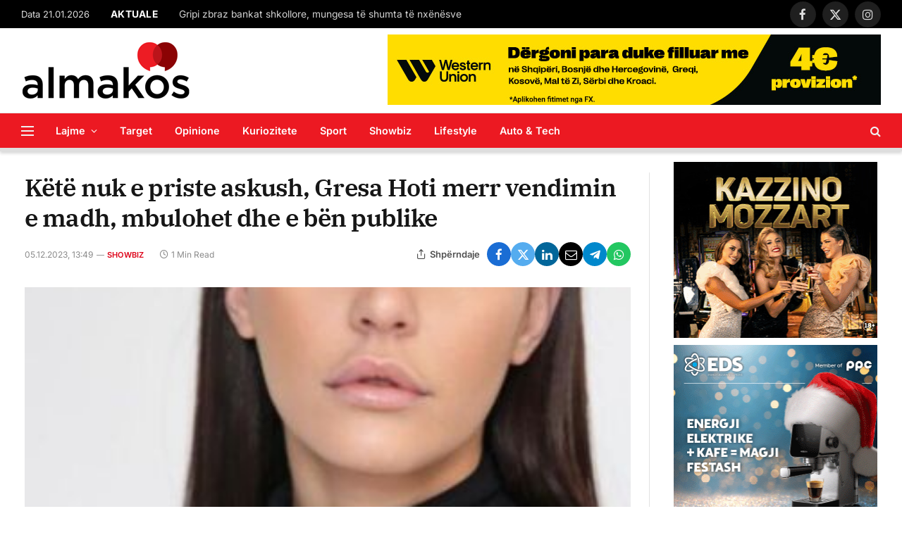

--- FILE ---
content_type: text/html; charset=UTF-8
request_url: https://almakos.com/kete-nuk-e-priste-askush-gresa-hoti-merr-vendimin-e-madh-mbulohet-dhe-e-ben-publike/
body_size: 23397
content:

<!DOCTYPE html>
<html lang="en-US" class="s-light site-s-light">

<head>

	<meta charset="UTF-8" />
	<meta name="viewport" content="width=device-width, initial-scale=1" />
	<meta name='robots' content='index, follow, max-image-preview:large, max-snippet:-1, max-video-preview:-1' />

	<!-- This site is optimized with the Yoast SEO plugin v26.8 - https://yoast.com/product/yoast-seo-wordpress/ -->
	<title>Këtë nuk e priste askush, Gresa Hoti merr vendimin e madh, mbulohet dhe e bën publike &#8211; Almakos.com</title>
	<link rel="canonical" href="https://almakos.com/kete-nuk-e-priste-askush-gresa-hoti-merr-vendimin-e-madh-mbulohet-dhe-e-ben-publike/" />
	<meta property="og:locale" content="en_US" />
	<meta property="og:type" content="article" />
	<meta property="og:title" content="Këtë nuk e priste askush, Gresa Hoti merr vendimin e madh, mbulohet dhe e bën publike &#8211; Almakos.com" />
	<meta property="og:description" content="Gresa Hoti është modelja e cila u bë akoma më e njohur pas pjesëmarrjes në Big Brother. Ajo brenda shtëpisë krijoi një lidhje dashurie me Andin, përcjell ORAinfo. Mirëpo kjo lidhje nuk zgjati edhe shumë dhe tani të dy po e vazhdojnë jetën e tyre të ndarë. E në fotografinë e fundit, ajo shihet se" />
	<meta property="og:url" content="https://almakos.com/kete-nuk-e-priste-askush-gresa-hoti-merr-vendimin-e-madh-mbulohet-dhe-e-ben-publike/" />
	<meta property="og:site_name" content="Almakos.com" />
	<meta property="article:publisher" content="https://www.facebook.com/Almakos1/" />
	<meta property="article:published_time" content="2023-12-05T12:49:08+00:00" />
	<meta property="og:image" content="https://almakos.com/wp-content/uploads/2023/12/Kete-nuk-e-priste-askush-Gresa-Hoti-merr-vendimin-e-madh-mbulohet-dhe-e-ben-publike.jpg" />
	<meta name="author" content="almakos" />
	<meta name="twitter:card" content="summary_large_image" />
	<meta name="twitter:label1" content="Written by" />
	<meta name="twitter:data1" content="almakos" />
	<script type="application/ld+json" class="yoast-schema-graph">{"@context":"https://schema.org","@graph":[{"@type":"Article","@id":"https://almakos.com/kete-nuk-e-priste-askush-gresa-hoti-merr-vendimin-e-madh-mbulohet-dhe-e-ben-publike/#article","isPartOf":{"@id":"https://almakos.com/kete-nuk-e-priste-askush-gresa-hoti-merr-vendimin-e-madh-mbulohet-dhe-e-ben-publike/"},"author":{"name":"almakos","@id":"https://almakos.com/#/schema/person/85277e264be8820b71d9c68227ff8974"},"headline":"Këtë nuk e priste askush, Gresa Hoti merr vendimin e madh, mbulohet dhe e bën publike","datePublished":"2023-12-05T12:49:08+00:00","mainEntityOfPage":{"@id":"https://almakos.com/kete-nuk-e-priste-askush-gresa-hoti-merr-vendimin-e-madh-mbulohet-dhe-e-ben-publike/"},"wordCount":87,"publisher":{"@id":"https://almakos.com/#organization"},"image":{"@id":"https://almakos.com/kete-nuk-e-priste-askush-gresa-hoti-merr-vendimin-e-madh-mbulohet-dhe-e-ben-publike/#primaryimage"},"thumbnailUrl":"https://almakos.com/wp-content/uploads/2023/12/Kete-nuk-e-priste-askush-Gresa-Hoti-merr-vendimin-e-madh-mbulohet-dhe-e-ben-publike.jpg","articleSection":["Showbiz"],"inLanguage":"en-US"},{"@type":"WebPage","@id":"https://almakos.com/kete-nuk-e-priste-askush-gresa-hoti-merr-vendimin-e-madh-mbulohet-dhe-e-ben-publike/","url":"https://almakos.com/kete-nuk-e-priste-askush-gresa-hoti-merr-vendimin-e-madh-mbulohet-dhe-e-ben-publike/","name":"Këtë nuk e priste askush, Gresa Hoti merr vendimin e madh, mbulohet dhe e bën publike &#8211; Almakos.com","isPartOf":{"@id":"https://almakos.com/#website"},"primaryImageOfPage":{"@id":"https://almakos.com/kete-nuk-e-priste-askush-gresa-hoti-merr-vendimin-e-madh-mbulohet-dhe-e-ben-publike/#primaryimage"},"image":{"@id":"https://almakos.com/kete-nuk-e-priste-askush-gresa-hoti-merr-vendimin-e-madh-mbulohet-dhe-e-ben-publike/#primaryimage"},"thumbnailUrl":"https://almakos.com/wp-content/uploads/2023/12/Kete-nuk-e-priste-askush-Gresa-Hoti-merr-vendimin-e-madh-mbulohet-dhe-e-ben-publike.jpg","datePublished":"2023-12-05T12:49:08+00:00","breadcrumb":{"@id":"https://almakos.com/kete-nuk-e-priste-askush-gresa-hoti-merr-vendimin-e-madh-mbulohet-dhe-e-ben-publike/#breadcrumb"},"inLanguage":"en-US","potentialAction":[{"@type":"ReadAction","target":["https://almakos.com/kete-nuk-e-priste-askush-gresa-hoti-merr-vendimin-e-madh-mbulohet-dhe-e-ben-publike/"]}]},{"@type":"ImageObject","inLanguage":"en-US","@id":"https://almakos.com/kete-nuk-e-priste-askush-gresa-hoti-merr-vendimin-e-madh-mbulohet-dhe-e-ben-publike/#primaryimage","url":"https://almakos.com/wp-content/uploads/2023/12/Kete-nuk-e-priste-askush-Gresa-Hoti-merr-vendimin-e-madh-mbulohet-dhe-e-ben-publike.jpg","contentUrl":"https://almakos.com/wp-content/uploads/2023/12/Kete-nuk-e-priste-askush-Gresa-Hoti-merr-vendimin-e-madh-mbulohet-dhe-e-ben-publike.jpg","width":338,"height":600},{"@type":"BreadcrumbList","@id":"https://almakos.com/kete-nuk-e-priste-askush-gresa-hoti-merr-vendimin-e-madh-mbulohet-dhe-e-ben-publike/#breadcrumb","itemListElement":[{"@type":"ListItem","position":1,"name":"Home","item":"https://almakos.com/"},{"@type":"ListItem","position":2,"name":"Këtë nuk e priste askush, Gresa Hoti merr vendimin e madh, mbulohet dhe e bën publike"}]},{"@type":"WebSite","@id":"https://almakos.com/#website","url":"https://almakos.com/","name":"Almakos.com","description":"Shkurt e Shqip","publisher":{"@id":"https://almakos.com/#organization"},"potentialAction":[{"@type":"SearchAction","target":{"@type":"EntryPoint","urlTemplate":"https://almakos.com/?s={search_term_string}"},"query-input":{"@type":"PropertyValueSpecification","valueRequired":true,"valueName":"search_term_string"}}],"inLanguage":"en-US"},{"@type":"Organization","@id":"https://almakos.com/#organization","name":"Almakos","url":"https://almakos.com/","logo":{"@type":"ImageObject","inLanguage":"en-US","@id":"https://almakos.com/#/schema/logo/image/","url":"https://almakos.com/wp-content/uploads/2019/06/logoalmakos-2.png","contentUrl":"https://almakos.com/wp-content/uploads/2019/06/logoalmakos-2.png","width":240,"height":84,"caption":"Almakos"},"image":{"@id":"https://almakos.com/#/schema/logo/image/"},"sameAs":["https://www.facebook.com/Almakos1/"]},{"@type":"Person","@id":"https://almakos.com/#/schema/person/85277e264be8820b71d9c68227ff8974","name":"almakos"}]}</script>
	<!-- / Yoast SEO plugin. -->


<link rel='dns-prefetch' href='//www.googletagmanager.com' />

<link rel="alternate" title="oEmbed (JSON)" type="application/json+oembed" href="https://almakos.com/wp-json/oembed/1.0/embed?url=https%3A%2F%2Falmakos.com%2Fkete-nuk-e-priste-askush-gresa-hoti-merr-vendimin-e-madh-mbulohet-dhe-e-ben-publike%2F" />
<link rel="alternate" title="oEmbed (XML)" type="text/xml+oembed" href="https://almakos.com/wp-json/oembed/1.0/embed?url=https%3A%2F%2Falmakos.com%2Fkete-nuk-e-priste-askush-gresa-hoti-merr-vendimin-e-madh-mbulohet-dhe-e-ben-publike%2F&#038;format=xml" />
<style id='wp-img-auto-sizes-contain-inline-css' type='text/css'>
img:is([sizes=auto i],[sizes^="auto," i]){contain-intrinsic-size:3000px 1500px}
/*# sourceURL=wp-img-auto-sizes-contain-inline-css */
</style>
<style id='wp-emoji-styles-inline-css' type='text/css'>

	img.wp-smiley, img.emoji {
		display: inline !important;
		border: none !important;
		box-shadow: none !important;
		height: 1em !important;
		width: 1em !important;
		margin: 0 0.07em !important;
		vertical-align: -0.1em !important;
		background: none !important;
		padding: 0 !important;
	}
/*# sourceURL=wp-emoji-styles-inline-css */
</style>
<link rel='stylesheet' id='wp-block-library-css' href='https://almakos.com/wp-includes/css/dist/block-library/style.min.css?ver=357c43689b7544eb1bc31c40cc0d87db' type='text/css' media='all' />
<style id='classic-theme-styles-inline-css' type='text/css'>
/*! This file is auto-generated */
.wp-block-button__link{color:#fff;background-color:#32373c;border-radius:9999px;box-shadow:none;text-decoration:none;padding:calc(.667em + 2px) calc(1.333em + 2px);font-size:1.125em}.wp-block-file__button{background:#32373c;color:#fff;text-decoration:none}
/*# sourceURL=/wp-includes/css/classic-themes.min.css */
</style>
<style id='global-styles-inline-css' type='text/css'>
:root{--wp--preset--aspect-ratio--square: 1;--wp--preset--aspect-ratio--4-3: 4/3;--wp--preset--aspect-ratio--3-4: 3/4;--wp--preset--aspect-ratio--3-2: 3/2;--wp--preset--aspect-ratio--2-3: 2/3;--wp--preset--aspect-ratio--16-9: 16/9;--wp--preset--aspect-ratio--9-16: 9/16;--wp--preset--color--black: #000000;--wp--preset--color--cyan-bluish-gray: #abb8c3;--wp--preset--color--white: #ffffff;--wp--preset--color--pale-pink: #f78da7;--wp--preset--color--vivid-red: #cf2e2e;--wp--preset--color--luminous-vivid-orange: #ff6900;--wp--preset--color--luminous-vivid-amber: #fcb900;--wp--preset--color--light-green-cyan: #7bdcb5;--wp--preset--color--vivid-green-cyan: #00d084;--wp--preset--color--pale-cyan-blue: #8ed1fc;--wp--preset--color--vivid-cyan-blue: #0693e3;--wp--preset--color--vivid-purple: #9b51e0;--wp--preset--gradient--vivid-cyan-blue-to-vivid-purple: linear-gradient(135deg,rgb(6,147,227) 0%,rgb(155,81,224) 100%);--wp--preset--gradient--light-green-cyan-to-vivid-green-cyan: linear-gradient(135deg,rgb(122,220,180) 0%,rgb(0,208,130) 100%);--wp--preset--gradient--luminous-vivid-amber-to-luminous-vivid-orange: linear-gradient(135deg,rgb(252,185,0) 0%,rgb(255,105,0) 100%);--wp--preset--gradient--luminous-vivid-orange-to-vivid-red: linear-gradient(135deg,rgb(255,105,0) 0%,rgb(207,46,46) 100%);--wp--preset--gradient--very-light-gray-to-cyan-bluish-gray: linear-gradient(135deg,rgb(238,238,238) 0%,rgb(169,184,195) 100%);--wp--preset--gradient--cool-to-warm-spectrum: linear-gradient(135deg,rgb(74,234,220) 0%,rgb(151,120,209) 20%,rgb(207,42,186) 40%,rgb(238,44,130) 60%,rgb(251,105,98) 80%,rgb(254,248,76) 100%);--wp--preset--gradient--blush-light-purple: linear-gradient(135deg,rgb(255,206,236) 0%,rgb(152,150,240) 100%);--wp--preset--gradient--blush-bordeaux: linear-gradient(135deg,rgb(254,205,165) 0%,rgb(254,45,45) 50%,rgb(107,0,62) 100%);--wp--preset--gradient--luminous-dusk: linear-gradient(135deg,rgb(255,203,112) 0%,rgb(199,81,192) 50%,rgb(65,88,208) 100%);--wp--preset--gradient--pale-ocean: linear-gradient(135deg,rgb(255,245,203) 0%,rgb(182,227,212) 50%,rgb(51,167,181) 100%);--wp--preset--gradient--electric-grass: linear-gradient(135deg,rgb(202,248,128) 0%,rgb(113,206,126) 100%);--wp--preset--gradient--midnight: linear-gradient(135deg,rgb(2,3,129) 0%,rgb(40,116,252) 100%);--wp--preset--font-size--small: 13px;--wp--preset--font-size--medium: 20px;--wp--preset--font-size--large: 36px;--wp--preset--font-size--x-large: 42px;--wp--preset--spacing--20: 0.44rem;--wp--preset--spacing--30: 0.67rem;--wp--preset--spacing--40: 1rem;--wp--preset--spacing--50: 1.5rem;--wp--preset--spacing--60: 2.25rem;--wp--preset--spacing--70: 3.38rem;--wp--preset--spacing--80: 5.06rem;--wp--preset--shadow--natural: 6px 6px 9px rgba(0, 0, 0, 0.2);--wp--preset--shadow--deep: 12px 12px 50px rgba(0, 0, 0, 0.4);--wp--preset--shadow--sharp: 6px 6px 0px rgba(0, 0, 0, 0.2);--wp--preset--shadow--outlined: 6px 6px 0px -3px rgb(255, 255, 255), 6px 6px rgb(0, 0, 0);--wp--preset--shadow--crisp: 6px 6px 0px rgb(0, 0, 0);}:where(.is-layout-flex){gap: 0.5em;}:where(.is-layout-grid){gap: 0.5em;}body .is-layout-flex{display: flex;}.is-layout-flex{flex-wrap: wrap;align-items: center;}.is-layout-flex > :is(*, div){margin: 0;}body .is-layout-grid{display: grid;}.is-layout-grid > :is(*, div){margin: 0;}:where(.wp-block-columns.is-layout-flex){gap: 2em;}:where(.wp-block-columns.is-layout-grid){gap: 2em;}:where(.wp-block-post-template.is-layout-flex){gap: 1.25em;}:where(.wp-block-post-template.is-layout-grid){gap: 1.25em;}.has-black-color{color: var(--wp--preset--color--black) !important;}.has-cyan-bluish-gray-color{color: var(--wp--preset--color--cyan-bluish-gray) !important;}.has-white-color{color: var(--wp--preset--color--white) !important;}.has-pale-pink-color{color: var(--wp--preset--color--pale-pink) !important;}.has-vivid-red-color{color: var(--wp--preset--color--vivid-red) !important;}.has-luminous-vivid-orange-color{color: var(--wp--preset--color--luminous-vivid-orange) !important;}.has-luminous-vivid-amber-color{color: var(--wp--preset--color--luminous-vivid-amber) !important;}.has-light-green-cyan-color{color: var(--wp--preset--color--light-green-cyan) !important;}.has-vivid-green-cyan-color{color: var(--wp--preset--color--vivid-green-cyan) !important;}.has-pale-cyan-blue-color{color: var(--wp--preset--color--pale-cyan-blue) !important;}.has-vivid-cyan-blue-color{color: var(--wp--preset--color--vivid-cyan-blue) !important;}.has-vivid-purple-color{color: var(--wp--preset--color--vivid-purple) !important;}.has-black-background-color{background-color: var(--wp--preset--color--black) !important;}.has-cyan-bluish-gray-background-color{background-color: var(--wp--preset--color--cyan-bluish-gray) !important;}.has-white-background-color{background-color: var(--wp--preset--color--white) !important;}.has-pale-pink-background-color{background-color: var(--wp--preset--color--pale-pink) !important;}.has-vivid-red-background-color{background-color: var(--wp--preset--color--vivid-red) !important;}.has-luminous-vivid-orange-background-color{background-color: var(--wp--preset--color--luminous-vivid-orange) !important;}.has-luminous-vivid-amber-background-color{background-color: var(--wp--preset--color--luminous-vivid-amber) !important;}.has-light-green-cyan-background-color{background-color: var(--wp--preset--color--light-green-cyan) !important;}.has-vivid-green-cyan-background-color{background-color: var(--wp--preset--color--vivid-green-cyan) !important;}.has-pale-cyan-blue-background-color{background-color: var(--wp--preset--color--pale-cyan-blue) !important;}.has-vivid-cyan-blue-background-color{background-color: var(--wp--preset--color--vivid-cyan-blue) !important;}.has-vivid-purple-background-color{background-color: var(--wp--preset--color--vivid-purple) !important;}.has-black-border-color{border-color: var(--wp--preset--color--black) !important;}.has-cyan-bluish-gray-border-color{border-color: var(--wp--preset--color--cyan-bluish-gray) !important;}.has-white-border-color{border-color: var(--wp--preset--color--white) !important;}.has-pale-pink-border-color{border-color: var(--wp--preset--color--pale-pink) !important;}.has-vivid-red-border-color{border-color: var(--wp--preset--color--vivid-red) !important;}.has-luminous-vivid-orange-border-color{border-color: var(--wp--preset--color--luminous-vivid-orange) !important;}.has-luminous-vivid-amber-border-color{border-color: var(--wp--preset--color--luminous-vivid-amber) !important;}.has-light-green-cyan-border-color{border-color: var(--wp--preset--color--light-green-cyan) !important;}.has-vivid-green-cyan-border-color{border-color: var(--wp--preset--color--vivid-green-cyan) !important;}.has-pale-cyan-blue-border-color{border-color: var(--wp--preset--color--pale-cyan-blue) !important;}.has-vivid-cyan-blue-border-color{border-color: var(--wp--preset--color--vivid-cyan-blue) !important;}.has-vivid-purple-border-color{border-color: var(--wp--preset--color--vivid-purple) !important;}.has-vivid-cyan-blue-to-vivid-purple-gradient-background{background: var(--wp--preset--gradient--vivid-cyan-blue-to-vivid-purple) !important;}.has-light-green-cyan-to-vivid-green-cyan-gradient-background{background: var(--wp--preset--gradient--light-green-cyan-to-vivid-green-cyan) !important;}.has-luminous-vivid-amber-to-luminous-vivid-orange-gradient-background{background: var(--wp--preset--gradient--luminous-vivid-amber-to-luminous-vivid-orange) !important;}.has-luminous-vivid-orange-to-vivid-red-gradient-background{background: var(--wp--preset--gradient--luminous-vivid-orange-to-vivid-red) !important;}.has-very-light-gray-to-cyan-bluish-gray-gradient-background{background: var(--wp--preset--gradient--very-light-gray-to-cyan-bluish-gray) !important;}.has-cool-to-warm-spectrum-gradient-background{background: var(--wp--preset--gradient--cool-to-warm-spectrum) !important;}.has-blush-light-purple-gradient-background{background: var(--wp--preset--gradient--blush-light-purple) !important;}.has-blush-bordeaux-gradient-background{background: var(--wp--preset--gradient--blush-bordeaux) !important;}.has-luminous-dusk-gradient-background{background: var(--wp--preset--gradient--luminous-dusk) !important;}.has-pale-ocean-gradient-background{background: var(--wp--preset--gradient--pale-ocean) !important;}.has-electric-grass-gradient-background{background: var(--wp--preset--gradient--electric-grass) !important;}.has-midnight-gradient-background{background: var(--wp--preset--gradient--midnight) !important;}.has-small-font-size{font-size: var(--wp--preset--font-size--small) !important;}.has-medium-font-size{font-size: var(--wp--preset--font-size--medium) !important;}.has-large-font-size{font-size: var(--wp--preset--font-size--large) !important;}.has-x-large-font-size{font-size: var(--wp--preset--font-size--x-large) !important;}
:where(.wp-block-post-template.is-layout-flex){gap: 1.25em;}:where(.wp-block-post-template.is-layout-grid){gap: 1.25em;}
:where(.wp-block-term-template.is-layout-flex){gap: 1.25em;}:where(.wp-block-term-template.is-layout-grid){gap: 1.25em;}
:where(.wp-block-columns.is-layout-flex){gap: 2em;}:where(.wp-block-columns.is-layout-grid){gap: 2em;}
:root :where(.wp-block-pullquote){font-size: 1.5em;line-height: 1.6;}
/*# sourceURL=global-styles-inline-css */
</style>
<style id='dominant-color-styles-inline-css' type='text/css'>
img[data-dominant-color]:not(.has-transparency) { background-color: var(--dominant-color); }
/*# sourceURL=dominant-color-styles-inline-css */
</style>
<link rel='stylesheet' id='elementor-icons-css' href='https://almakos.com/wp-content/plugins/elementor/assets/lib/eicons/css/elementor-icons.min.css?ver=5.46.0' type='text/css' media='all' />
<link rel='stylesheet' id='elementor-frontend-css' href='https://almakos.com/wp-content/plugins/elementor/assets/css/frontend.min.css?ver=3.34.2' type='text/css' media='all' />
<link rel='stylesheet' id='elementor-post-1129557-css' href='https://almakos.com/wp-content/uploads/elementor/css/post-1129557.css?ver=1768954708' type='text/css' media='all' />
<link rel='stylesheet' id='elementor-post-4088-css' href='https://almakos.com/wp-content/uploads/elementor/css/post-4088.css?ver=1768954708' type='text/css' media='all' />
<link rel='stylesheet' id='smartmag-core-css' href='https://almakos.com/wp-content/themes/smart-mag/style.css?ver=9.5.0' type='text/css' media='all' />
<style id='smartmag-core-inline-css' type='text/css'>
:root { --c-main: #dd0017;
--c-main-rgb: 221,0,23;
--text-font: "Inter", system-ui, -apple-system, "Segoe UI", Arial, sans-serif;
--body-font: "Inter", system-ui, -apple-system, "Segoe UI", Arial, sans-serif;
--title-font: "IBM Plex Serif", Georgia, serif;
--title-size-n: 17px;
--title-size-m: 18px;
--title-size-l: 20px;
--main-width: 1220px;
--p-title-space: 7px;
--excerpt-mt: 13px;
--excerpt-size: 14px;
--c-main: #dd0017;
--c-main-rgb: 221,0,23;
--text-font: "Inter", system-ui, -apple-system, "Segoe UI", Arial, sans-serif;
--body-font: "Inter", system-ui, -apple-system, "Segoe UI", Arial, sans-serif;
--title-font: "IBM Plex Serif", Georgia, serif;
--title-size-n: 17px;
--title-size-m: 18px;
--title-size-l: 20px;
--main-width: 1220px;
--p-title-space: 7px;
--excerpt-mt: 13px;
--excerpt-size: 14px; }
.s-light { --body-color: #6b6b6b; --c-excerpts: #6b6b6b; }
.post-content { color: #6b6b6b; }
.post-title:not(._) { letter-spacing: -0.025em; }
:root { --sidebar-width: 300px; }
.ts-row, .has-el-gap { --sidebar-c-width: calc(var(--sidebar-width) + var(--grid-gutter-h) + var(--sidebar-c-pad)); }
:root { --sidebar-pad: 32px; --sidebar-sep-pad: 32px; }
.main-wrap > .main { margin-top: 30px; }
.smart-head-main { --c-shadow: #d8d8d8; }
.smart-head-main .smart-head-mid { --head-h: 120px; }
.s-dark .smart-head-main .smart-head-mid,
.smart-head-main .s-dark.smart-head-mid { background-color: #ec1922; }
.smart-head-main .smart-head-bot { --head-h: 55px; background-color: #ec1922; }
.s-dark .smart-head-main .smart-head-bot,
.smart-head-main .s-dark.smart-head-bot { background-color: #ec1922; }
.smart-head-main .smart-head-bot { border-top-width: 1px; border-top-color: #e8e8e8; border-bottom-width: 5px; border-bottom-color: #dedede; }
.navigation-main .menu > li > a { font-size: 14.4px; font-weight: 600; }
.navigation-main .menu > li li a { font-size: 13px; }
.navigation-main { --nav-items-space: 16px; }
.s-light .navigation-main { --c-nav: #ffffff; --c-nav-hov: #191919; }
.s-light .navigation { --c-nav-drop: #ffffff; --c-nav-drop-hov: #adadad; }
.smart-head-mobile .smart-head-top { background-color: #ec1922; }
.smart-head-mobile .smart-head-mid { background-color: #ec1922; }
.s-dark .smart-head-mobile .smart-head-mid,
.smart-head-mobile .s-dark.smart-head-mid { background-color: #ec1922; }
.mobile-menu { font-size: 15px; }
.off-canvas { background-color: #ec1922; }
.s-dark .off-canvas, .off-canvas.s-dark { background-color: #ec1922; }
.smart-head-main .spc-social { --spc-social-fs: 17px; --spc-social-size: 37px; }
.smart-head-main .hamburger-icon { width: 18px; }
.trending-ticker .heading { color: #ffffff; font-size: 13.8px; font-weight: 900; letter-spacing: .02em; margin-right: 30px; }
.trending-ticker .post-link { font-size: 13.8px; }
.trending-ticker { --max-width: 500px; }
.post-meta .meta-item, .post-meta .text-in { font-size: 11px; }
.post-meta .text-in, .post-meta .post-cat > a { font-size: 11px; }
.post-meta .post-cat > a { font-weight: 600; text-transform: uppercase; letter-spacing: .02em; }
.post-meta .post-author > a { font-weight: 600; }
.block-head-f .heading { font-size: 16px; font-weight: 800; text-transform: uppercase; letter-spacing: .03em; }
.block-head-f { --space-below: 15px; --line-weight: 2px; --c-border: #ffffff; }
.s-dark .block-head-f { --c-border: #151516; }
.loop-grid-base .media { margin-bottom: 13px; }
.list-post { --list-p-media-width: 30%; --list-p-media-max-width: 85%; }
.loop-small .ratio-is-custom { padding-bottom: calc(100% / 1.1); }
.loop-small .media:not(i) { max-width: 75px; }
.post-meta-single .meta-item, .post-meta-single .text-in { font-size: 12px; }
.the-post-header .post-meta .post-title { font-weight: 600; }
.entry-content { font-family: "IBM Plex Serif", Georgia, serif; font-size: 17px; }
.site-s-light .entry-content { color: #000000; }
.s-post-modern .post-content-wrap { display: grid; grid-template-columns: minmax(0, 1fr); }
.s-post-modern .entry-content { max-width: min(100%, calc(700px + var(--p-spacious-pad)*2)); justify-self: center; }
.s-head-large .sub-title { font-size: 17px; }
.site-s-light .s-head-large .sub-title { color: #515151; }
.site-s-light .s-head-large .post-meta { --c-post-meta: #565656; }
.s-post-large .post-content-wrap { display: grid; grid-template-columns: minmax(0, 1fr); }
.s-post-large .entry-content { max-width: min(100%, calc(700px + var(--p-spacious-pad)*2)); justify-self: center; }
.a-wrap-2:not(._) { padding-top: 5px; padding-bottom: 5px; padding-left: 10px; padding-right: 10px; margin-top: 0px; margin-bottom: -10px; }
.s-light { --body-color: #6b6b6b; --c-excerpts: #6b6b6b; }
.post-content { color: #6b6b6b; }
.post-title:not(._) { letter-spacing: -0.025em; }
:root { --sidebar-width: 300px; }
.ts-row, .has-el-gap { --sidebar-c-width: calc(var(--sidebar-width) + var(--grid-gutter-h) + var(--sidebar-c-pad)); }
:root { --sidebar-pad: 32px; --sidebar-sep-pad: 32px; }
.main-wrap > .main { margin-top: 30px; }
.smart-head-main { --c-shadow: #d8d8d8; }
.smart-head-main .smart-head-mid { --head-h: 120px; }
.s-dark .smart-head-main .smart-head-mid,
.smart-head-main .s-dark.smart-head-mid { background-color: #ec1922; }
.smart-head-main .smart-head-bot { --head-h: 55px; background-color: #ec1922; }
.s-dark .smart-head-main .smart-head-bot,
.smart-head-main .s-dark.smart-head-bot { background-color: #ec1922; }
.smart-head-main .smart-head-bot { border-top-width: 1px; border-top-color: #e8e8e8; border-bottom-width: 5px; border-bottom-color: #dedede; }
.navigation-main .menu > li > a { font-size: 14.4px; font-weight: 600; }
.navigation-main .menu > li li a { font-size: 13px; }
.navigation-main { --nav-items-space: 16px; }
.s-light .navigation-main { --c-nav: #ffffff; --c-nav-hov: #191919; }
.s-light .navigation { --c-nav-drop: #ffffff; --c-nav-drop-hov: #adadad; }
.smart-head-mobile .smart-head-top { background-color: #ec1922; }
.smart-head-mobile .smart-head-mid { background-color: #ec1922; }
.s-dark .smart-head-mobile .smart-head-mid,
.smart-head-mobile .s-dark.smart-head-mid { background-color: #ec1922; }
.mobile-menu { font-size: 15px; }
.off-canvas { background-color: #ec1922; }
.s-dark .off-canvas, .off-canvas.s-dark { background-color: #ec1922; }
.smart-head-main .spc-social { --spc-social-fs: 17px; --spc-social-size: 37px; }
.smart-head-main .hamburger-icon { width: 18px; }
.trending-ticker .heading { color: #ffffff; font-size: 13.8px; font-weight: 900; letter-spacing: .02em; margin-right: 30px; }
.trending-ticker .post-link { font-size: 13.8px; }
.trending-ticker { --max-width: 500px; }
.post-meta .meta-item, .post-meta .text-in { font-size: 11px; }
.post-meta .text-in, .post-meta .post-cat > a { font-size: 11px; }
.post-meta .post-cat > a { font-weight: 600; text-transform: uppercase; letter-spacing: .02em; }
.post-meta .post-author > a { font-weight: 600; }
.block-head-f .heading { font-size: 16px; font-weight: 800; text-transform: uppercase; letter-spacing: .03em; }
.block-head-f { --space-below: 15px; --line-weight: 2px; --c-border: #ffffff; }
.s-dark .block-head-f { --c-border: #151516; }
.loop-grid-base .media { margin-bottom: 13px; }
.list-post { --list-p-media-width: 30%; --list-p-media-max-width: 85%; }
.loop-small .ratio-is-custom { padding-bottom: calc(100% / 1.1); }
.loop-small .media:not(i) { max-width: 75px; }
.post-meta-single .meta-item, .post-meta-single .text-in { font-size: 12px; }
.the-post-header .post-meta .post-title { font-weight: 600; }
.entry-content { font-family: "IBM Plex Serif", Georgia, serif; font-size: 17px; }
.site-s-light .entry-content { color: #000000; }
.s-post-modern .post-content-wrap { display: grid; grid-template-columns: minmax(0, 1fr); }
.s-post-modern .entry-content { max-width: min(100%, calc(700px + var(--p-spacious-pad)*2)); justify-self: center; }
.s-head-large .sub-title { font-size: 17px; }
.site-s-light .s-head-large .sub-title { color: #515151; }
.site-s-light .s-head-large .post-meta { --c-post-meta: #565656; }
.s-post-large .post-content-wrap { display: grid; grid-template-columns: minmax(0, 1fr); }
.s-post-large .entry-content { max-width: min(100%, calc(700px + var(--p-spacious-pad)*2)); justify-self: center; }
.a-wrap-2:not(._) { padding-top: 5px; padding-bottom: 5px; padding-left: 10px; padding-right: 10px; margin-top: 0px; margin-bottom: -10px; }
@media (min-width: 1200px) { .s-head-large .post-title { font-size: 40px; }
.s-head-large .post-title { font-size: 40px; } }
@media (min-width: 940px) and (max-width: 1200px) { :root { --sidebar-width: 280px; }
.ts-row, .has-el-gap { --sidebar-c-width: calc(var(--sidebar-width) + var(--grid-gutter-h) + var(--sidebar-c-pad)); }
.navigation-main .menu > li > a { font-size: calc(10px + (14.4px - 10px) * .7); }
.trending-ticker { --max-width: 400px; }
:root { --sidebar-width: 280px; }
.ts-row, .has-el-gap { --sidebar-c-width: calc(var(--sidebar-width) + var(--grid-gutter-h) + var(--sidebar-c-pad)); }
.navigation-main .menu > li > a { font-size: calc(10px + (14.4px - 10px) * .7); }
.trending-ticker { --max-width: 400px; } }
@media (max-width: 767px) { .s-head-large .post-title { font-size: 29px; }
.s-head-large .post-title { font-size: 29px; } }


/*# sourceURL=smartmag-core-inline-css */
</style>
<link rel='stylesheet' id='smartmag-magnific-popup-css' href='https://almakos.com/wp-content/themes/smart-mag/css/lightbox.css?ver=9.5.0' type='text/css' media='all' />
<link rel='stylesheet' id='font-awesome4-css' href='https://almakos.com/wp-content/themes/smart-mag/css/fontawesome/css/font-awesome.min.css?ver=9.5.0' type='text/css' media='all' />
<link rel='stylesheet' id='smartmag-icons-css' href='https://almakos.com/wp-content/themes/smart-mag/css/icons/icons.css?ver=9.5.0' type='text/css' media='all' />
<link rel="stylesheet" href="https://almakos.com/wp-content/cache/fonts/1/google-fonts/css/2/d/7/684d541d0a8ef1af167b3e660d663.css" data-wpr-hosted-gf-parameters="family=Inter%3A400%2C500%2C600%2C700%7CIBM+Plex+Serif%3A400%2C500%2C600%2C700&display=swap"/>
<link rel='stylesheet' id='wpadcenter-frontend-css' href='https://almakos.com/wp-content/plugins/wpadcenter/public/css/wpadcenter-public.css?ver=2.5.7' type='text/css' media='all' />
<script type="text/javascript" src="https://almakos.com/wp-includes/js/jquery/jquery.min.js?ver=3.7.1" id="jquery-core-js"></script>
<script type="text/javascript" src="https://almakos.com/wp-includes/js/jquery/jquery-migrate.min.js?ver=3.4.1" id="jquery-migrate-js"></script>

<!-- Google tag (gtag.js) snippet added by Site Kit -->
<!-- Google Analytics snippet added by Site Kit -->
<script type="text/javascript" src="https://www.googletagmanager.com/gtag/js?id=GT-NGPBGLF" id="google_gtagjs-js" async></script>
<script type="text/javascript" id="google_gtagjs-js-after">
/* <![CDATA[ */
window.dataLayer = window.dataLayer || [];function gtag(){dataLayer.push(arguments);}
gtag("set","linker",{"domains":["almakos.com"]});
gtag("js", new Date());
gtag("set", "developer_id.dZTNiMT", true);
gtag("config", "GT-NGPBGLF");
 window._googlesitekit = window._googlesitekit || {}; window._googlesitekit.throttledEvents = []; window._googlesitekit.gtagEvent = (name, data) => { var key = JSON.stringify( { name, data } ); if ( !! window._googlesitekit.throttledEvents[ key ] ) { return; } window._googlesitekit.throttledEvents[ key ] = true; setTimeout( () => { delete window._googlesitekit.throttledEvents[ key ]; }, 5 ); gtag( "event", name, { ...data, event_source: "site-kit" } ); }; 
//# sourceURL=google_gtagjs-js-after
/* ]]> */
</script>
<script type="text/javascript" id="wpadcenter-frontend-js-extra">
/* <![CDATA[ */
var ajax_url = {"url":"https://almakos.com/wp-admin/admin-ajax.php","security":"03b029e33a"};
var ajax_url = {"url":"https://almakos.com/wp-admin/admin-ajax.php","security":"03b029e33a"};
//# sourceURL=wpadcenter-frontend-js-extra
/* ]]> */
</script>
<script type="text/javascript" src="https://almakos.com/wp-content/plugins/wpadcenter/public/js/wpadcenter-public.js?ver=2.5.7" id="wpadcenter-frontend-js"></script>
<link rel="https://api.w.org/" href="https://almakos.com/wp-json/" /><link rel="alternate" title="JSON" type="application/json" href="https://almakos.com/wp-json/wp/v2/posts/1211609" /><link rel="EditURI" type="application/rsd+xml" title="RSD" href="https://almakos.com/xmlrpc.php?rsd" />

<link rel='shortlink' href='https://almakos.com/?p=1211609' />

<!-- This site is using AdRotate v5.17.2 to display their advertisements - https://ajdg.solutions/ -->
<!-- AdRotate CSS -->
<style type="text/css" media="screen">
	.g { margin:0px; padding:0px; overflow:hidden; line-height:1; zoom:1; }
	.g img { height:auto; }
	.g-col { position:relative; float:left; }
	.g-col:first-child { margin-left: 0; }
	.g-col:last-child { margin-right: 0; }
	@media only screen and (max-width: 480px) {
		.g-col, .g-dyn, .g-single { width:100%; margin-left:0; margin-right:0; }
	}
.adrotate_widgets, .ajdg_bnnrwidgets, .ajdg_grpwidgets { overflow:hidden; padding:0; }
</style>
<!-- /AdRotate CSS -->

<meta name="generator" content="dominant-color-images 1.2.0">
<meta name="generator" content="Site Kit by Google 1.170.0" /><meta name="generator" content="performance-lab 4.0.1; plugins: dominant-color-images, image-prioritizer, performant-translations">
<meta name="generator" content="performant-translations 1.2.0">

		<script>
		var BunyadSchemeKey = 'bunyad-scheme';
		(() => {
			const d = document.documentElement;
			const c = d.classList;
			var scheme = localStorage.getItem(BunyadSchemeKey);
			
			if (scheme) {
				d.dataset.origClass = c;
				scheme === 'dark' ? c.remove('s-light', 'site-s-light') : c.remove('s-dark', 'site-s-dark');
				c.add('site-s-' + scheme, 's-' + scheme);
			}
		})();
		</script>
		<meta name="generator" content="Elementor 3.34.2; settings: css_print_method-external, google_font-enabled, font_display-swap">
<meta name="generator" content="optimization-detective 1.0.0-beta4; rest_api_unavailable">
			<style>
				.e-con.e-parent:nth-of-type(n+4):not(.e-lazyloaded):not(.e-no-lazyload),
				.e-con.e-parent:nth-of-type(n+4):not(.e-lazyloaded):not(.e-no-lazyload) * {
					background-image: none !important;
				}
				@media screen and (max-height: 1024px) {
					.e-con.e-parent:nth-of-type(n+3):not(.e-lazyloaded):not(.e-no-lazyload),
					.e-con.e-parent:nth-of-type(n+3):not(.e-lazyloaded):not(.e-no-lazyload) * {
						background-image: none !important;
					}
				}
				@media screen and (max-height: 640px) {
					.e-con.e-parent:nth-of-type(n+2):not(.e-lazyloaded):not(.e-no-lazyload),
					.e-con.e-parent:nth-of-type(n+2):not(.e-lazyloaded):not(.e-no-lazyload) * {
						background-image: none !important;
					}
				}
			</style>
			<meta name="generator" content="image-prioritizer 1.0.0-beta3">
<link rel="icon" href="https://almakos.com/wp-content/uploads/2025/02/cropped-icon-32x32.png" sizes="32x32" />
<link rel="icon" href="https://almakos.com/wp-content/uploads/2025/02/cropped-icon-192x192.png" sizes="192x192" />
<link rel="apple-touch-icon" href="https://almakos.com/wp-content/uploads/2025/02/cropped-icon-180x180.png" />
<meta name="msapplication-TileImage" content="https://almakos.com/wp-content/uploads/2025/02/cropped-icon-270x270.png" />
		<style type="text/css" id="wp-custom-css">
			.label {display: none}

.main-footer {display:none
}

.social-share {display:none
}

.qpfkg64711b0f918d4 {display:none
}
.wpe_imgrss {
   display:none
}		</style>
		<noscript><style id="rocket-lazyload-nojs-css">.rll-youtube-player, [data-lazy-src]{display:none !important;}</style></noscript>

<meta name="generator" content="WP Rocket 3.19.2.1" data-wpr-features="wpr_lazyload_images wpr_image_dimensions wpr_preload_links wpr_host_fonts_locally wpr_desktop" /></head>

<body class="wp-singular post-template-default single single-post postid-1211609 single-format-standard wp-theme-smart-mag right-sidebar post-layout-modern post-cat-9 has-sb-sep layout-normal elementor-default elementor-kit-1129557">



<div data-rocket-location-hash="a933d212100e5e0b47adec7322983482" class="main-wrap">

	
<div data-rocket-location-hash="f095da910053694a9017f7c35c9c7614" class="off-canvas-backdrop"></div>
<div data-rocket-location-hash="b9bedebb507d088b143157970a77b56c" class="mobile-menu-container off-canvas s-dark" id="off-canvas">

	<div data-rocket-location-hash="74c5b8180307cd6dba3c190477edcc0a" class="off-canvas-head">
		<a href="#" class="close">
			<span class="visuallyhidden">Close Menu</span>
			<i class="tsi tsi-times"></i>
		</a>

		<div class="ts-logo">
			<img class="logo-mobile logo-image" src="data:image/svg+xml,%3Csvg%20xmlns='http://www.w3.org/2000/svg'%20viewBox='0%200%20120%2042'%3E%3C/svg%3E" width="120" height="42" alt="Almakos.com" data-lazy-src="https://almakos.com/wp-content/uploads/2022/12/logoalmakos.png"/><noscript><img class="logo-mobile logo-image" src="https://almakos.com/wp-content/uploads/2022/12/logoalmakos.png" width="120" height="42" alt="Almakos.com"/></noscript>		</div>
	</div>

	<div data-rocket-location-hash="43bfab4188aca985be6c3bccc02821fc" class="off-canvas-content">

		
			<ul id="menu-mainmenu" class="mobile-menu"><li id="menu-item-396" class="menu-item menu-item-type-taxonomy menu-item-object-category menu-item-has-children menu-item-396"><a href="https://almakos.com/kategoria/lajme/">Lajme</a>
<ul class="sub-menu">
	<li id="menu-item-214406" class="menu-item menu-item-type-taxonomy menu-item-object-category menu-item-214406"><a href="https://almakos.com/kategoria/lajme/maqedoni/">Maqedoni</a></li>
	<li id="menu-item-214407" class="menu-item menu-item-type-taxonomy menu-item-object-category menu-item-214407"><a href="https://almakos.com/kategoria/lajme/shqiperi/">Shqipëri</a></li>
	<li id="menu-item-214408" class="menu-item menu-item-type-taxonomy menu-item-object-category menu-item-214408"><a href="https://almakos.com/kategoria/lajme/bota/">Bota</a></li>
	<li id="menu-item-214409" class="menu-item menu-item-type-taxonomy menu-item-object-category menu-item-214409"><a href="https://almakos.com/kategoria/lajme/kosove/">Kosovë</a></li>
</ul>
</li>
<li id="menu-item-721113" class="menu-item menu-item-type-taxonomy menu-item-object-category menu-item-721113"><a href="https://almakos.com/kategoria/target/">Target</a></li>
<li id="menu-item-399" class="menu-item menu-item-type-taxonomy menu-item-object-category menu-item-399"><a href="https://almakos.com/kategoria/opinione/">Opinione</a></li>
<li id="menu-item-395" class="menu-item menu-item-type-taxonomy menu-item-object-category menu-item-395"><a href="https://almakos.com/kategoria/kuriozitete/">Kuriozitete</a></li>
<li id="menu-item-402" class="menu-item menu-item-type-taxonomy menu-item-object-category menu-item-402"><a href="https://almakos.com/kategoria/sport/">Sport</a></li>
<li id="menu-item-401" class="menu-item menu-item-type-taxonomy menu-item-object-category current-post-ancestor current-menu-parent current-post-parent menu-item-401"><a href="https://almakos.com/kategoria/showbiz/">Showbiz</a></li>
<li id="menu-item-398" class="menu-item menu-item-type-taxonomy menu-item-object-category menu-item-398"><a href="https://almakos.com/kategoria/lifestyle/">Lifestyle</a></li>
<li id="menu-item-1029390" class="menu-item menu-item-type-taxonomy menu-item-object-category menu-item-1029390"><a href="https://almakos.com/kategoria/auto-tech/">Auto &amp; Tech</a></li>
</ul>
		
		
		
		<div class="spc-social-block spc-social spc-social-b smart-head-social">
		
			
				<a href="https://www.facebook.com/Almakos1" class="link service s-facebook" target="_blank" rel="nofollow noopener">
					<i class="icon tsi tsi-facebook"></i>					<span class="visuallyhidden">Facebook</span>
				</a>
									
			
				<a href="#" class="link service s-twitter" target="_blank" rel="nofollow noopener">
					<i class="icon tsi tsi-twitter"></i>					<span class="visuallyhidden">X (Twitter)</span>
				</a>
									
			
				<a href="https://www.instagram.com/almakosportal" class="link service s-instagram" target="_blank" rel="nofollow noopener">
					<i class="icon tsi tsi-instagram"></i>					<span class="visuallyhidden">Instagram</span>
				</a>
									
			
		</div>

		
	</div>

</div>
<div data-rocket-location-hash="1cf54cda0eb1aa967484f4ff216e0c7e" class="smart-head smart-head-a smart-head-main" id="smart-head" data-sticky="auto" data-sticky-type="smart" data-sticky-full>
	
	<div data-rocket-location-hash="4475d8fb7e34e0acbc78243b82cd7044" class="smart-head-row smart-head-top s-dark smart-head-row-full">

		<div class="inner wrap">

							
				<div class="items items-left ">
				
<span class="h-date">
	Data 21.01.2026</span>
<div class="trending-ticker" data-delay="5">
	<span class="heading">Aktuale</span>

	<ul>
				
			<li><a href="https://almakos.com/gripi-zbraz-bankat-shkollore-mungesa-te-shumta-te-nxenesve/" class="post-link">Gripi zbraz bankat shkollore, mungesa të shumta të nxënësve</a></li>
		
				
			<li><a href="https://almakos.com/roaming-pa-kosto-shtese-ne-be-per-qytetaret-e-maqedonise/" class="post-link">Roaming pa kosto shtesë në BE për qytetarët e Maqedonisë!</a></li>
		
				
			<li><a href="https://almakos.com/ngrica-ne-shkup-qytetari-kalon-rrugen-duke-u-zvarritur-video/" class="post-link">Ngrica në Shkup, qytetari kalon rrugën duke u zvarritur ( VIDEO)</a></li>
		
				
			<li><a href="https://almakos.com/reshjet-e-bores-komunat-haracine-dhe-saraj-ne-gatishmeri-te-plote/" class="post-link">Reshjet e borës, komunat Haraçinë dhe Saraj në gatishmëri të plotë</a></li>
		
				
			<li><a href="https://almakos.com/jo-fejese-jo-martese-njihuni-me-unazat-e-divorcit/" class="post-link">Jo fejesë, jo martesë: Njihuni me unazat e divorcit!</a></li>
		
				
			<li><a href="https://almakos.com/kater-vjet-burg-per-arifin-dhe-nje-vit-e-nente-muaj-per-amitin-per-rastin-geriatria/" class="post-link">Katër vjet burg për Arifin dhe një vit e nëntë muaj për Amitin për rastin “Geriatria”</a></li>
		
				
			<li><a href="https://almakos.com/sllamniku-rrezikon-30-dite-paraburgim-dorezohet-kerkesa-ne-gjykate/" class="post-link">Sllamniku rrezikon 30 ditë paraburgim, dorëzohet kërkesa në Gjykatë</a></li>
		
				
			<li><a href="https://almakos.com/emri-shqiptari-i-shumekerkuar-arrestohet-ne-itali-me-arme-dhe-dokumente-false-pritet-ekstradimi/" class="post-link">EMRI/ Shqiptari i shumëkërkuar arrestohet në Itali me armë dhe dokumente false, pritet ekstradimi</a></li>
		
				
			</ul>
</div>
				</div>

							
				<div class="items items-center empty">
								</div>

							
				<div class="items items-right ">
				
		<div class="spc-social-block spc-social spc-social-b smart-head-social">
		
			
				<a href="https://www.facebook.com/Almakos1" class="link service s-facebook" target="_blank" rel="nofollow noopener">
					<i class="icon tsi tsi-facebook"></i>					<span class="visuallyhidden">Facebook</span>
				</a>
									
			
				<a href="#" class="link service s-twitter" target="_blank" rel="nofollow noopener">
					<i class="icon tsi tsi-twitter"></i>					<span class="visuallyhidden">X (Twitter)</span>
				</a>
									
			
				<a href="https://www.instagram.com/almakosportal" class="link service s-instagram" target="_blank" rel="nofollow noopener">
					<i class="icon tsi tsi-instagram"></i>					<span class="visuallyhidden">Instagram</span>
				</a>
									
			
		</div>

						</div>

						
		</div>
	</div>

	
	<div data-rocket-location-hash="ce03145ae535fbfd496b3df978708424" class="smart-head-row smart-head-mid is-light smart-head-row-full">

		<div class="inner wrap">

							
				<div class="items items-left ">
					<a href="https://almakos.com/" title="Almakos.com" rel="home" class="logo-link ts-logo logo-is-image">
		<span>
			
				
					<img src="data:image/svg+xml,%3Csvg%20xmlns='http://www.w3.org/2000/svg'%20viewBox='0%200%200%200'%3E%3C/svg%3E" class="logo-image logo-image-dark" alt="Almakos.com" data-lazy-srcset="https://smartmag.theme-sphere.com/smart-times/wp-content/uploads/sites/30/2022/03/The-Smart-Times-Logo01-white.png ,https://smartmag.theme-sphere.com/smart-times/wp-content/uploads/sites/30/2022/03/The-Smart-Times-Logo01-white@2x.png 2x" data-lazy-src="https://smartmag.theme-sphere.com/smart-times/wp-content/uploads/sites/30/2022/03/The-Smart-Times-Logo01-white.png"/><noscript><img src="https://smartmag.theme-sphere.com/smart-times/wp-content/uploads/sites/30/2022/03/The-Smart-Times-Logo01-white.png" class="logo-image logo-image-dark" alt="Almakos.com" srcset="https://smartmag.theme-sphere.com/smart-times/wp-content/uploads/sites/30/2022/03/The-Smart-Times-Logo01-white.png ,https://smartmag.theme-sphere.com/smart-times/wp-content/uploads/sites/30/2022/03/The-Smart-Times-Logo01-white@2x.png 2x"/></noscript><img src="data:image/svg+xml,%3Csvg%20xmlns='http://www.w3.org/2000/svg'%20viewBox='0%200%20240%2084'%3E%3C/svg%3E" class="logo-image" alt="Almakos.com" width="240" height="84" data-lazy-src="https://almakos.com/wp-content/uploads/2022/12/logoalmakos.png"/><noscript><img src="https://almakos.com/wp-content/uploads/2022/12/logoalmakos.png" class="logo-image" alt="Almakos.com" width="240" height="84"/></noscript>
									 
					</span>
	</a>				</div>

							
				<div class="items items-center empty">
								</div>

							
				<div class="items items-right ">
				
<div class="h-text h-text">
	<div data-rocket-location-hash="d23ee7238217b0bee2c27f2e82ea5aee" class="g g-9"><div class="g-single a-131"><a class="gofollow" data-track="MTMxLDksNjA=" href="https://ufs.com.mk/"><img src="data:image/svg+xml,%3Csvg%20xmlns='http://www.w3.org/2000/svg'%20viewBox='0%200%20700%2095'%3E%3C/svg%3E" width="700" height="95" data-lazy-src="https://almakos.com/wp-content/uploads/2025/04/700x100-ALB.jpg" /><noscript><img src="https://almakos.com/wp-content/uploads/2025/04/700x100-ALB.jpg" width="700" height="95" /></noscript></a></div></div></div>				</div>

						
		</div>
	</div>

	
	<div data-rocket-location-hash="ba7d29a5233f6e3d97942b6736d38fb5" class="smart-head-row smart-head-bot s-dark smart-head-row-full">

		<div class="inner wrap">

							
				<div class="items items-left ">
				
<button class="offcanvas-toggle has-icon" type="button" aria-label="Menu">
	<span class="hamburger-icon hamburger-icon-b">
		<span class="inner"></span>
	</span>
</button>	<div class="nav-wrap">
		<nav class="navigation navigation-main nav-hov-a">
			<ul id="menu-mainmenu-1" class="menu"><li class="menu-item menu-item-type-taxonomy menu-item-object-category menu-item-has-children menu-cat-1 menu-item-396"><a href="https://almakos.com/kategoria/lajme/">Lajme</a>
<ul class="sub-menu">
	<li class="menu-item menu-item-type-taxonomy menu-item-object-category menu-cat-52 menu-item-214406"><a href="https://almakos.com/kategoria/lajme/maqedoni/">Maqedoni</a></li>
	<li class="menu-item menu-item-type-taxonomy menu-item-object-category menu-cat-7 menu-item-214407"><a href="https://almakos.com/kategoria/lajme/shqiperi/">Shqipëri</a></li>
	<li class="menu-item menu-item-type-taxonomy menu-item-object-category menu-cat-4 menu-item-214408"><a href="https://almakos.com/kategoria/lajme/bota/">Bota</a></li>
	<li class="menu-item menu-item-type-taxonomy menu-item-object-category menu-cat-6 menu-item-214409"><a href="https://almakos.com/kategoria/lajme/kosove/">Kosovë</a></li>
</ul>
</li>
<li class="menu-item menu-item-type-taxonomy menu-item-object-category menu-cat-54290 menu-item-721113"><a href="https://almakos.com/kategoria/target/">Target</a></li>
<li class="menu-item menu-item-type-taxonomy menu-item-object-category menu-cat-8 menu-item-399"><a href="https://almakos.com/kategoria/opinione/">Opinione</a></li>
<li class="menu-item menu-item-type-taxonomy menu-item-object-category menu-cat-11 menu-item-395"><a href="https://almakos.com/kategoria/kuriozitete/">Kuriozitete</a></li>
<li class="menu-item menu-item-type-taxonomy menu-item-object-category menu-cat-15 menu-item-402"><a href="https://almakos.com/kategoria/sport/">Sport</a></li>
<li class="menu-item menu-item-type-taxonomy menu-item-object-category current-post-ancestor current-menu-parent current-post-parent menu-cat-9 menu-item-401"><a href="https://almakos.com/kategoria/showbiz/">Showbiz</a></li>
<li class="menu-item menu-item-type-taxonomy menu-item-object-category menu-cat-18 menu-item-398"><a href="https://almakos.com/kategoria/lifestyle/">Lifestyle</a></li>
<li class="menu-item menu-item-type-taxonomy menu-item-object-category menu-cat-171185 menu-item-1029390"><a href="https://almakos.com/kategoria/auto-tech/">Auto &amp; Tech</a></li>
</ul>		</nav>
	</div>
				</div>

							
				<div class="items items-center empty">
								</div>

							
				<div class="items items-right ">
				

	<a href="#" class="search-icon has-icon-only is-icon" title="Search">
		<i class="tsi tsi-search"></i>
	</a>

				</div>

						
		</div>
	</div>

	</div>
<div data-rocket-location-hash="2b9f04992c544cec4c9e58b4c5f1a9a9" class="smart-head smart-head-a smart-head-mobile" id="smart-head-mobile" data-sticky="mid" data-sticky-type="smart" data-sticky-full>
	
	<div data-rocket-location-hash="126ac10cb240ccd2a10afb5eca65e1c9" class="smart-head-row smart-head-mid smart-head-row-3 s-dark smart-head-row-full">

		<div class="inner wrap">

							
				<div class="items items-left ">
				
<button class="offcanvas-toggle has-icon" type="button" aria-label="Menu">
	<span class="hamburger-icon hamburger-icon-a">
		<span class="inner"></span>
	</span>
</button>				</div>

							
				<div class="items items-center ">
					<a href="https://almakos.com/" title="Almakos.com" rel="home" class="logo-link ts-logo logo-is-image">
		<span>
			
									<img class="logo-mobile logo-image" src="data:image/svg+xml,%3Csvg%20xmlns='http://www.w3.org/2000/svg'%20viewBox='0%200%20120%2042'%3E%3C/svg%3E" width="120" height="42" alt="Almakos.com" data-lazy-src="https://almakos.com/wp-content/uploads/2022/12/logoalmakos.png"/><noscript><img class="logo-mobile logo-image" src="https://almakos.com/wp-content/uploads/2022/12/logoalmakos.png" width="120" height="42" alt="Almakos.com"/></noscript>									 
					</span>
	</a>				</div>

							
				<div class="items items-right ">
				

	<a href="#" class="search-icon has-icon-only is-icon" title="Search">
		<i class="tsi tsi-search"></i>
	</a>

				</div>

						
		</div>
	</div>

	</div>

<div data-rocket-location-hash="d48d930d9f8d05416a25b3d4ddd1bc61" class="a-wrap a-wrap-base a-wrap-2 a-wrap-bg show-sm show-xs"> <div class="g g-9"><div class="g-single a-131"><a class="gofollow" data-track="MTMxLDksNjA=" href="https://ufs.com.mk/"><img src="data:image/svg+xml,%3Csvg%20xmlns='http://www.w3.org/2000/svg'%20viewBox='0%200%20700%2095'%3E%3C/svg%3E" width="700" height="95" data-lazy-src="https://almakos.com/wp-content/uploads/2025/04/700x100-ALB.jpg" /><noscript><img src="https://almakos.com/wp-content/uploads/2025/04/700x100-ALB.jpg" width="700" height="95" /></noscript></a></div></div> <br>
<!-- Error, Advert is not available at this time due to schedule/geolocation restrictions! --></div>
<div data-rocket-location-hash="8d092fa20046a9e7671c0058eb57cb44" class="main ts-contain cf right-sidebar">
	
		
<div data-rocket-location-hash="d20eb76fb42fd86aac555423c9ddd578" class="ts-row">
	<div class="col-8 main-content s-post-contain">
					<div class="the-post-header s-head-modern s-head-modern-a has-share-meta-right">
	<div class="post-meta post-meta-a post-meta-left post-meta-single has-below"><h1 class="is-title post-title">Këtë nuk e priste askush, Gresa Hoti merr vendimin e madh, mbulohet dhe e bën publike</h1><div class="meta-below-has-right"><div class="post-meta-items meta-below"><span class="meta-item date"><time class="post-date" datetime="2023-12-05T13:49:08+01:00">05.12.2023, 13:49</time></span><span class="meta-item has-next-icon post-cat">
						
						<a href="https://almakos.com/kategoria/showbiz/" class="category term-color-9" rel="category">Showbiz</a>
					</span>
					<span class="meta-item read-time has-icon"><i class="tsi tsi-clock"></i>1 Min Read</span></div> 
	<div class="post-share post-share-b spc-social-colors  post-share-b-circles">

					<span class="share-text">
				<i class="icon tsi tsi-share1"></i>
				Shpërndaje			</span>
				
		
				
			<a href="https://www.facebook.com/sharer.php?u=https%3A%2F%2Falmakos.com%2Fkete-nuk-e-priste-askush-gresa-hoti-merr-vendimin-e-madh-mbulohet-dhe-e-ben-publike%2F" class="cf service s-facebook service-lg" 
				title="Share on Facebook" target="_blank" rel="nofollow noopener">
				<i class="tsi tsi-facebook"></i>
				<span class="label">Facebook</span>
							</a>
				
				
			<a href="https://twitter.com/intent/tweet?url=https%3A%2F%2Falmakos.com%2Fkete-nuk-e-priste-askush-gresa-hoti-merr-vendimin-e-madh-mbulohet-dhe-e-ben-publike%2F&#038;text=K%C3%ABt%C3%AB%20nuk%20e%20priste%20askush%2C%20Gresa%20Hoti%20merr%20vendimin%20e%20madh%2C%20mbulohet%20dhe%20e%20b%C3%ABn%20publike" class="cf service s-twitter service-lg" 
				title="Share on X (Twitter)" target="_blank" rel="nofollow noopener">
				<i class="tsi tsi-twitter"></i>
				<span class="label">Twitter</span>
							</a>
				
				
			<a href="https://www.linkedin.com/shareArticle?mini=true&#038;url=https%3A%2F%2Falmakos.com%2Fkete-nuk-e-priste-askush-gresa-hoti-merr-vendimin-e-madh-mbulohet-dhe-e-ben-publike%2F" class="cf service s-linkedin service-lg" 
				title="Share on LinkedIn" target="_blank" rel="nofollow noopener">
				<i class="tsi tsi-linkedin"></i>
				<span class="label">LinkedIn</span>
							</a>
				
				
			<a href="/cdn-cgi/l/email-protection#[base64]" class="cf service s-email service-lg" title="Share via Email" target="_blank" rel="nofollow noopener">
				<i class="tsi tsi-envelope-o"></i>
				<span class="label">Email</span>
							</a>
				
				
			<a href="https://t.me/share/url?url=https%3A%2F%2Falmakos.com%2Fkete-nuk-e-priste-askush-gresa-hoti-merr-vendimin-e-madh-mbulohet-dhe-e-ben-publike%2F&#038;title=K%C3%ABt%C3%AB%20nuk%20e%20priste%20askush%2C%20Gresa%20Hoti%20merr%20vendimin%20e%20madh%2C%20mbulohet%20dhe%20e%20b%C3%ABn%20publike" class="cf service s-telegram service-lg" 
				title="Share on Telegram" target="_blank" rel="nofollow noopener">
				<i class="tsi tsi-telegram"></i>
				<span class="label">Telegram</span>
							</a>
				
				
			<a href="https://wa.me/?text=K%C3%ABt%C3%AB%20nuk%20e%20priste%20askush%2C%20Gresa%20Hoti%20merr%20vendimin%20e%20madh%2C%20mbulohet%20dhe%20e%20b%C3%ABn%20publike%20https%3A%2F%2Falmakos.com%2Fkete-nuk-e-priste-askush-gresa-hoti-merr-vendimin-e-madh-mbulohet-dhe-e-ben-publike%2F" class="cf service s-whatsapp service-lg" 
				title="Share on WhatsApp" target="_blank" rel="nofollow noopener">
				<i class="tsi tsi-whatsapp"></i>
				<span class="label">WhatsApp</span>
							</a>
				
		
				
		
				
	</div>

</div></div>	
	
</div>		
					<div class="single-featured">	
	<div class="featured">
				
			<a href="https://almakos.com/wp-content/uploads/2023/12/Kete-nuk-e-priste-askush-Gresa-Hoti-merr-vendimin-e-madh-mbulohet-dhe-e-ben-publike.jpg" class="image-link media-ratio ar-bunyad-main" title="Këtë nuk e priste askush, Gresa Hoti merr vendimin e madh, mbulohet dhe e bën publike"><img width="801" height="524" src="https://almakos.com/wp-content/uploads/2023/12/Kete-nuk-e-priste-askush-Gresa-Hoti-merr-vendimin-e-madh-mbulohet-dhe-e-ben-publike.jpg" class="attachment-bunyad-main size-bunyad-main no-lazy skip-lazy not-transparent wp-post-image" alt="" sizes="(max-width: 801px) 100vw, 801px" title="Këtë nuk e priste askush, Gresa Hoti merr vendimin e madh, mbulohet dhe e bën publike" decoding="async" data-has-transparency="false" data-dominant-color="6e6360" style="--dominant-color: #6e6360;" /></a>		
						
			</div>

	</div>
		
		<div class="the-post s-post-modern">

			<article id="post-1211609" class="post-1211609 post type-post status-publish format-standard has-post-thumbnail category-showbiz">
				
<div class="post-content-wrap">
	
	<div class="post-content cf entry-content content-spacious">

		
				
		<p><img width="338" height="600" decoding="async" class="wpe_imgrss" src="data:image/svg+xml,%3Csvg%20xmlns='http://www.w3.org/2000/svg'%20viewBox='0%200%20338%20600'%3E%3C/svg%3E" data-lazy-src="https://almakos.com/wp-content/uploads/2023/12/Kete-nuk-e-priste-askush-Gresa-Hoti-merr-vendimin-e-madh-mbulohet-dhe-e-ben-publike.jpg"><noscript><img width="338" height="600" decoding="async" class="wpe_imgrss" src="https://almakos.com/wp-content/uploads/2023/12/Kete-nuk-e-priste-askush-Gresa-Hoti-merr-vendimin-e-madh-mbulohet-dhe-e-ben-publike.jpg"></noscript></p>
<p><strong>Gresa Hoti është modelja e cila u bë akoma më e njohur pas pjesëmarrjes në Big Brother.</strong></p><div class='code-block code-block-1' style='margin: 8px auto; text-align: center; display: block; clear: both;'>
</div>

<p>Ajo brenda shtëpisë krijoi një lidhje dashurie me Andin, përcjell ORAinfo.</p>
<p>Mirëpo kjo lidhje nuk zgjati edhe shumë dhe tani të dy po e vazhdojnë jetën e tyre të ndarë.</p>
<p>E në fotografinë e fundit, ajo shihet se është mbuluar me një rollkë deri në qafë.<strong>/ORAinfo/</strong></p>
</p><div class='code-block code-block-2' style='margin: 8px auto; text-align: center; display: block; clear: both;'>

</div>

<p>  <center> </center>      </p>
<!-- CONTENT END 2 -->

				
		
		
		
	</div>
</div>
	
			</article>

			


	<section class="related-posts">
							
							
				<div class="block-head block-head-ac block-head-f is-left">

					<h4 class="heading">Të ngjajshme</h4>					
									</div>
				
			
				<section class="block-wrap block-grid cols-gap-sm mb-none" data-id="1">

				
			<div class="block-content">
					
	<div class="loop loop-grid loop-grid-sm grid grid-3 md:grid-2 xs:grid-1">

					
<article class="l-post grid-post grid-sm-post">

	
			<div class="media">

		
			<a href="https://almakos.com/e-kishin-lene-makinen-ndezur-policia-e-tetoves-jep-detaje-per-vjedhjen-e-vetures-se-adrit-dhe-ilirianes-ne-maqedonine-e-veriut/" class="image-link media-ratio ar-bunyad-grid" title="&#8220;E kishin lënë makinën ndezur&#8221;, Policia e Tetovës jep detaje për vjedhjen e veturës së Adrit dhe Ilirianës në Maqedoninë e Veriut"><span data-bgsrc="https://almakos.com/wp-content/uploads/2025/12/2B600B8B-EE85-4602-A7D4-C51A6D692FD4-450x253.webp" class="img bg-cover wp-post-image attachment-bunyad-medium size-bunyad-medium lazyload" data-bgset="https://almakos.com/wp-content/uploads/2025/12/2B600B8B-EE85-4602-A7D4-C51A6D692FD4-450x253.webp 450w, https://almakos.com/wp-content/uploads/2025/12/2B600B8B-EE85-4602-A7D4-C51A6D692FD4-300x168.webp 300w, https://almakos.com/wp-content/uploads/2025/12/2B600B8B-EE85-4602-A7D4-C51A6D692FD4-1024x575.webp 1024w, https://almakos.com/wp-content/uploads/2025/12/2B600B8B-EE85-4602-A7D4-C51A6D692FD4-150x84.webp 150w, https://almakos.com/wp-content/uploads/2025/12/2B600B8B-EE85-4602-A7D4-C51A6D692FD4-1200x674.webp 1200w, https://almakos.com/wp-content/uploads/2025/12/2B600B8B-EE85-4602-A7D4-C51A6D692FD4-768x431.webp 768w, https://almakos.com/wp-content/uploads/2025/12/2B600B8B-EE85-4602-A7D4-C51A6D692FD4.webp 1245w" data-sizes="(max-width: 383px) 100vw, 383px"></span></a>			
			
			
			
		
		</div>
	

	
		<div class="content">

			<div class="post-meta post-meta-a has-below"><h2 class="is-title post-title"><a href="https://almakos.com/e-kishin-lene-makinen-ndezur-policia-e-tetoves-jep-detaje-per-vjedhjen-e-vetures-se-adrit-dhe-ilirianes-ne-maqedonine-e-veriut/">&#8220;E kishin lënë makinën ndezur&#8221;, Policia e Tetovës jep detaje për vjedhjen e veturës së Adrit dhe Ilirianës në Maqedoninë e Veriut</a></h2><div class="post-meta-items meta-below"><span class="meta-item post-cat">
						
						<a href="https://almakos.com/kategoria/headline/" class="category term-color-61" rel="category">Kryesore</a>
					</span>
					</div></div>			
			
			
		</div>

	
</article>					
<article class="l-post grid-post grid-sm-post">

	
			<div class="media">

		
			<a href="https://almakos.com/u-shua-papritur-shemsi-krasniqi-dyshimet-e-para-se-cka-i-mori-jeten/" class="image-link media-ratio ar-bunyad-grid" title="U shua papritur Shemsi Krasniqi – dyshimet e para se çka i mori jetën?"><span data-bgsrc="https://almakos.com/wp-content/uploads/2025/12/602AFB3B-38DF-4B6E-A4BC-0CB65E629A99.jpeg" class="img bg-cover wp-post-image attachment-large size-large lazyload"></span></a>			
			
			
			
		
		</div>
	

	
		<div class="content">

			<div class="post-meta post-meta-a has-below"><h2 class="is-title post-title"><a href="https://almakos.com/u-shua-papritur-shemsi-krasniqi-dyshimet-e-para-se-cka-i-mori-jeten/">U shua papritur Shemsi Krasniqi – dyshimet e para se çka i mori jetën?</a></h2><div class="post-meta-items meta-below"><span class="meta-item post-cat">
						
						<a href="https://almakos.com/kategoria/headline/" class="category term-color-61" rel="category">Kryesore</a>
					</span>
					</div></div>			
			
			
		</div>

	
</article>					
<article class="l-post grid-post grid-sm-post">

	
			<div class="media">

		
		</div>
	

	
		<div class="content">

			<div class="post-meta post-meta-a has-below"><h2 class="is-title post-title"><a href="https://almakos.com/hajdut-me-djersen-time-elita-5-me-akuza-te-forta/">‘Hajdut me djersën time’, Elita 5 me akuza të forta</a></h2><div class="post-meta-items meta-below"><span class="meta-item post-cat">
						
						<a href="https://almakos.com/kategoria/showbiz/" class="category term-color-9" rel="category">Showbiz</a>
					</span>
					</div></div>			
			
			
		</div>

	
</article>					
<article class="l-post grid-post grid-sm-post">

	
			<div class="media">

		
			<a href="https://almakos.com/beti-zylali-sjell-emocionin-e-lumturise-me-kengen-e-re-jam-e-lumtur/" class="image-link media-ratio ar-bunyad-grid" title="Beti Zylali sjell emocionin e lumturisë me këngën e re ‘Jam e Lumtur’"><span data-bgsrc="https://almakos.com/wp-content/uploads/2025/08/419EA631-8E63-446C-9005-085148BB2677-450x258.jpeg" class="img bg-cover wp-post-image attachment-bunyad-medium size-bunyad-medium lazyload" data-bgset="https://almakos.com/wp-content/uploads/2025/08/419EA631-8E63-446C-9005-085148BB2677-450x258.jpeg 450w, https://almakos.com/wp-content/uploads/2025/08/419EA631-8E63-446C-9005-085148BB2677-300x172.jpeg 300w, https://almakos.com/wp-content/uploads/2025/08/419EA631-8E63-446C-9005-085148BB2677-150x86.jpeg 150w, https://almakos.com/wp-content/uploads/2025/08/419EA631-8E63-446C-9005-085148BB2677.jpeg 750w" data-sizes="(max-width: 383px) 100vw, 383px"></span></a>			
			
			
			
		
		</div>
	

	
		<div class="content">

			<div class="post-meta post-meta-a has-below"><h2 class="is-title post-title"><a href="https://almakos.com/beti-zylali-sjell-emocionin-e-lumturise-me-kengen-e-re-jam-e-lumtur/">Beti Zylali sjell emocionin e lumturisë me këngën e re ‘Jam e Lumtur’</a></h2><div class="post-meta-items meta-below"><span class="meta-item post-cat">
						
						<a href="https://almakos.com/kategoria/showbiz/" class="category term-color-9" rel="category">Showbiz</a>
					</span>
					</div></div>			
			
			
		</div>

	
</article>					
<article class="l-post grid-post grid-sm-post">

	
			<div class="media">

		
			<a href="https://almakos.com/senzacioni-muzikor-turk-edis-pjese-e-lineup-it-te-sunny-hill-festival-2025/" class="image-link media-ratio ar-bunyad-grid" title="SENZACIONI MUZIKOR TURK EDIS – PJESË E LINEUP-IT TË SUNNY HILL FESTIVAL 2025!"><span data-bgsrc="https://almakos.com/wp-content/uploads/2025/07/37191BAB-81F0-43DB-8BF4-9EF2B7BD7C26-450x562.jpeg" class="img bg-cover wp-post-image attachment-bunyad-medium size-bunyad-medium lazyload" data-bgset="https://almakos.com/wp-content/uploads/2025/07/37191BAB-81F0-43DB-8BF4-9EF2B7BD7C26-450x562.jpeg 450w, https://almakos.com/wp-content/uploads/2025/07/37191BAB-81F0-43DB-8BF4-9EF2B7BD7C26-240x300.jpeg 240w, https://almakos.com/wp-content/uploads/2025/07/37191BAB-81F0-43DB-8BF4-9EF2B7BD7C26-820x1024.jpeg 820w, https://almakos.com/wp-content/uploads/2025/07/37191BAB-81F0-43DB-8BF4-9EF2B7BD7C26-768x959.jpeg 768w, https://almakos.com/wp-content/uploads/2025/07/37191BAB-81F0-43DB-8BF4-9EF2B7BD7C26.jpeg 1081w" data-sizes="(max-width: 383px) 100vw, 383px"></span></a>			
			
			
			
		
		</div>
	

	
		<div class="content">

			<div class="post-meta post-meta-a has-below"><h2 class="is-title post-title"><a href="https://almakos.com/senzacioni-muzikor-turk-edis-pjese-e-lineup-it-te-sunny-hill-festival-2025/">SENZACIONI MUZIKOR TURK EDIS – PJESË E LINEUP-IT TË SUNNY HILL FESTIVAL 2025!</a></h2><div class="post-meta-items meta-below"><span class="meta-item post-cat">
						
						<a href="https://almakos.com/kategoria/showbiz/" class="category term-color-9" rel="category">Showbiz</a>
					</span>
					</div></div>			
			
			
		</div>

	
</article>					
<article class="l-post grid-post grid-sm-post">

	
			<div class="media">

		
			<a href="https://almakos.com/shqiperia-performon-sot-ne-skenen-e-eurovisionit/" class="image-link media-ratio ar-bunyad-grid" title="Shqipëria performon sot në skenën e Eurovisionit"><span data-bgsrc="https://almakos.com/wp-content/uploads/2025/05/C6A90264-D6AA-4D30-8148-DE2D82EE3AE6-450x259.jpeg" class="img bg-cover wp-post-image attachment-bunyad-medium size-bunyad-medium lazyload" data-bgset="https://almakos.com/wp-content/uploads/2025/05/C6A90264-D6AA-4D30-8148-DE2D82EE3AE6-450x259.jpeg 450w, https://almakos.com/wp-content/uploads/2025/05/C6A90264-D6AA-4D30-8148-DE2D82EE3AE6-300x173.jpeg 300w, https://almakos.com/wp-content/uploads/2025/05/C6A90264-D6AA-4D30-8148-DE2D82EE3AE6-150x86.jpeg 150w, https://almakos.com/wp-content/uploads/2025/05/C6A90264-D6AA-4D30-8148-DE2D82EE3AE6.jpeg 670w" data-sizes="(max-width: 383px) 100vw, 383px"></span></a>			
			
			
			
		
		</div>
	

	
		<div class="content">

			<div class="post-meta post-meta-a has-below"><h2 class="is-title post-title"><a href="https://almakos.com/shqiperia-performon-sot-ne-skenen-e-eurovisionit/">Shqipëria performon sot në skenën e Eurovisionit</a></h2><div class="post-meta-items meta-below"><span class="meta-item post-cat">
						
						<a href="https://almakos.com/kategoria/showbiz/" class="category term-color-9" rel="category">Showbiz</a>
					</span>
					</div></div>			
			
			
		</div>

	
</article>		
	</div>

		
			</div>

		</section>
		
	</section>			
			<div class="comments">
							</div>

		</div>
	</div>
	
			
	
	<aside class="col-4 main-sidebar has-sep" data-sticky="1">
	
			<div class="inner theiaStickySidebar">
		
			
		<div id="smartmag-block-codes-199" class="widget ts-block-widget smartmag-widget-codes">		
		<div class="block">
			<div class="a-wrap"><div class="label">telecom christmas cont  25</div> 
</div>		</div>

		</div>
		<div id="smartmag-block-codes-200" class="widget ts-block-widget smartmag-widget-codes">		
		<div class="block">
			<div class="a-wrap"><div class="label">telecom christmas cont  25 2</div> 
</div>		</div>

		</div>
		<div id="smartmag-block-codes-198" class="widget ts-block-widget smartmag-widget-codes">		
		<div class="block">
			<div class="a-wrap"><div class="label">tav novagodina</div> </div>		</div>

		</div>
		<div id="smartmag-block-codes-195" class="widget ts-block-widget smartmag-widget-codes">		
		<div class="block">
			<div class="a-wrap"><div class="label">Telekom Christmas 25</div> 
</div>		</div>

		</div>
		<div id="smartmag-block-codes-194" class="widget ts-block-widget smartmag-widget-codes">		
		<div class="block">
			<div class="a-wrap"><div class="label">studentski vaucer</div> </div>		</div>

		</div>
		<div id="smartmag-block-codes-190" class="widget ts-block-widget smartmag-widget-codes">		
		<div class="block">
			<div class="a-wrap"><div class="label">mozzart</div> <!-- Ad space powered by WP AdCenter v2.5.7 - https://wpadcenter.com/ --><div class="wpadcenter-ad-container" ><div id="wpadcenter-ad-1361671" class="ad-300x250 wpadcenter-300x250 ad-placement  wpadcenter-alignnone alignnone"><div class="wpadcenter-ad-inner" ><a id="wpadcenter_ad" data-value=1361671 data-placement="" href="https://mozzartbet.mk/sq?utm_source=www.almakos.com&utm_medium=baner&utm_campaign=kacanicki#/promo/%F0%9F%8E%B0-kazinon-mozzart-ka%C3%A7ani%C3%A7ki/69007bfa38b97d748dc1b91f" target="_self" class="wpadcenter-ad-inner__item" ><img width="300" height="250" src="[data-uri]" class="attachment-post-thumbnail size-post-thumbnail has-transparency lazyload wp-post-image" alt="" decoding="async" data-has-transparency="true" data-dominant-color="604932" style="--dominant-color: #604932;" data-src="https://almakos.com/wp-content/uploads/2025/10/300x250_GIF_F_3.gif" /></a></div></div></div></div>		</div>

		</div>
		<div id="smartmag-block-codes-197" class="widget ts-block-widget smartmag-widget-codes">		
		<div class="block">
			<div class="a-wrap"><div class="label">studehntski vach 2</div>  
</div>		</div>

		</div>
		<div id="smartmag-block-codes-191" class="widget ts-block-widget smartmag-widget-codes">		
		<div class="block">
			<div class="a-wrap"><div class="label">eds nov 25</div> <!-- Ad space powered by WP AdCenter v2.5.7 - https://wpadcenter.com/ --><div class="wpadcenter-ad-container" ><div id="wpadcenter-ad-1364237" class="ad-300x250 wpadcenter-300x250 ad-placement  wpadcenter-alignnone alignnone"><div class="wpadcenter-ad-inner" ><a id="wpadcenter_ad" data-value=1364237 data-placement="" href="https://www.eds.mk/mk-mk/electricity/smes/winter-fixed-tariff-promotion" target="_self" class="wpadcenter-ad-inner__item" ><img width="300" height="250" src="[data-uri]" class="attachment-post-thumbnail size-post-thumbnail has-transparency lazyload wp-post-image" alt="" decoding="async" data-has-transparency="true" data-dominant-color="77838b" style="--dominant-color: #77838b;" data-src="https://almakos.com/wp-content/uploads/2025/11/EDS_Dec_WebBanner300x250_ALB.gif" /></a></div></div></div>
</div>		</div>

		</div>
		<div id="smartmag-block-codes-192" class="widget ts-block-widget smartmag-widget-codes">		
		<div class="block">
			<div class="a-wrap"><div class="label">usje dec - janar 26</div> 
</div>		</div>

		</div>
		<div id="smartmag-block-codes-163" class="widget ts-block-widget smartmag-widget-codes">		
		<div class="block">
			<div class="a-wrap"><div class="label">innox</div> <!-- Ad space powered by WP AdCenter v2.5.7 - https://wpadcenter.com/ --><div class="wpadcenter-ad-container" ><div id="wpadcenter-ad-1311062" class="ad-300x250 wpadcenter-300x250 ad-placement  wpadcenter-alignnone alignnone"><div class="wpadcenter-ad-inner" ><a id="wpadcenter_ad" data-value=1311062 data-placement="" href="http://innox.mk/" target="_self" class="wpadcenter-ad-inner__item" ><img width="300" height="250" src="[data-uri]" class="attachment-post-thumbnail size-post-thumbnail not-transparent lazyload wp-post-image" alt="" decoding="async" sizes="(max-width: 300px) 100vw, 300px" data-has-transparency="false" data-dominant-color="9d6e71" style="--dominant-color: #9d6e71;" data-srcset="https://almakos.com/wp-content/uploads/2025/02/inox300x250.jpg 300w, https://almakos.com/wp-content/uploads/2025/02/inox300x250-150x125.jpg 150w" data-src="https://almakos.com/wp-content/uploads/2025/02/inox300x250.jpg" /></a></div></div></div></div>		</div>

		</div>
		<div id="smartmag-block-codes-122" class="widget ts-block-widget smartmag-widget-codes">		
		<div class="block">
			<div class="a-wrap"><div class="label">unibank</div> <div class="g g-16"><div class="g-single a-207"><center><a class="gofollow" data-track="MjA3LDE2LDYw" href="https://unibank.mk/news/stanben-kredit-nov-dom-nov-pocetok.nspx"><img class=" lazyload" src="[data-uri]" data-src="https://almakos.com/wp-content/uploads/2025/09/UNIBank_stanben-kredit_banners_2025_300-x-2502-1.jpg" /></a></center></div></div></div>		</div>

		</div>
		<div id="smartmag-block-posts-small-2" class="widget ts-block-widget smartmag-widget-posts-small">		
		<div class="block">
					<section class="block-wrap block-posts-small block-sc mb-none" data-id="2">

			<div class="widget-title block-head block-head-ac block-head block-head-ac block-head-f is-left has-style"><h5 class="heading">Të Fundit </h5></div>	
			<div class="block-content">
				
	<div class="loop loop-small loop-small-a loop-sep loop-small-sep grid grid-1 md:grid-1 sm:grid-1 xs:grid-1">

					
<article class="l-post small-post small-a-post m-pos-left">

	
			<div class="media">

		
			<a href="https://almakos.com/gripi-zbraz-bankat-shkollore-mungesa-te-shumta-te-nxenesve/" class="image-link media-ratio ratio-is-custom" title="Gripi zbraz bankat shkollore, mungesa të shumta të nxënësve"><span data-bgsrc="https://almakos.com/wp-content/uploads/2026/01/B45BE526-21E5-4DBF-84C5-7DFAC33A19C6-300x199.jpeg" class="img bg-cover wp-post-image attachment-medium size-medium lazyload" data-bgset="https://almakos.com/wp-content/uploads/2026/01/B45BE526-21E5-4DBF-84C5-7DFAC33A19C6-300x199.jpeg 300w, https://almakos.com/wp-content/uploads/2026/01/B45BE526-21E5-4DBF-84C5-7DFAC33A19C6-1024x681.jpeg 1024w, https://almakos.com/wp-content/uploads/2026/01/B45BE526-21E5-4DBF-84C5-7DFAC33A19C6-150x100.jpeg 150w, https://almakos.com/wp-content/uploads/2026/01/B45BE526-21E5-4DBF-84C5-7DFAC33A19C6-450x299.jpeg 450w, https://almakos.com/wp-content/uploads/2026/01/B45BE526-21E5-4DBF-84C5-7DFAC33A19C6-1200x798.jpeg 1200w, https://almakos.com/wp-content/uploads/2026/01/B45BE526-21E5-4DBF-84C5-7DFAC33A19C6-768x511.jpeg 768w, https://almakos.com/wp-content/uploads/2026/01/B45BE526-21E5-4DBF-84C5-7DFAC33A19C6.jpeg 1280w" data-sizes="(max-width: 112px) 100vw, 112px"></span></a>			
			
			
			
		
		</div>
	

	
		<div class="content">

			<div class="post-meta post-meta-a post-meta-left has-below"><h4 class="is-title post-title"><a href="https://almakos.com/gripi-zbraz-bankat-shkollore-mungesa-te-shumta-te-nxenesve/">Gripi zbraz bankat shkollore, mungesa të shumta të nxënësve</a></h4><div class="post-meta-items meta-below"><span class="meta-item date"><span class="date-link"><time class="post-date" datetime="2026-01-21T16:38:32+01:00">21.01.2026, 16:38</time></span></span></div></div>			
			
			
		</div>

	
</article>	
					
<article class="l-post small-post small-a-post m-pos-left">

	
			<div class="media">

		
			<a href="https://almakos.com/roaming-pa-kosto-shtese-ne-be-per-qytetaret-e-maqedonise/" class="image-link media-ratio ratio-is-custom" title="Roaming pa kosto shtesë në BE për qytetarët e Maqedonisë!"><span data-bgsrc="https://almakos.com/wp-content/uploads/2026/01/5FE5E87C-6759-4CAD-BB46-53D31CAF0A76-300x189.webp" class="img bg-cover wp-post-image attachment-medium size-medium lazyload" data-bgset="https://almakos.com/wp-content/uploads/2026/01/5FE5E87C-6759-4CAD-BB46-53D31CAF0A76-300x189.webp 300w, https://almakos.com/wp-content/uploads/2026/01/5FE5E87C-6759-4CAD-BB46-53D31CAF0A76-150x95.webp 150w, https://almakos.com/wp-content/uploads/2026/01/5FE5E87C-6759-4CAD-BB46-53D31CAF0A76-450x284.webp 450w, https://almakos.com/wp-content/uploads/2026/01/5FE5E87C-6759-4CAD-BB46-53D31CAF0A76.webp 730w" data-sizes="(max-width: 112px) 100vw, 112px"></span></a>			
			
			
			
		
		</div>
	

	
		<div class="content">

			<div class="post-meta post-meta-a post-meta-left has-below"><h4 class="is-title post-title"><a href="https://almakos.com/roaming-pa-kosto-shtese-ne-be-per-qytetaret-e-maqedonise/">Roaming pa kosto shtesë në BE për qytetarët e Maqedonisë!</a></h4><div class="post-meta-items meta-below"><span class="meta-item date"><span class="date-link"><time class="post-date" datetime="2026-01-21T16:30:52+01:00">21.01.2026, 16:30</time></span></span></div></div>			
			
			
		</div>

	
</article>	
					
<article class="l-post small-post small-a-post m-pos-left">

	
			<div class="media">

		
			<a href="https://almakos.com/ngrica-ne-shkup-qytetari-kalon-rrugen-duke-u-zvarritur-video/" class="image-link media-ratio ratio-is-custom" title="Ngrica në Shkup, qytetari kalon rrugën duke u zvarritur ( VIDEO)"><span data-bgsrc="https://almakos.com/wp-content/uploads/2026/01/55261725-CC14-4A02-BEA2-C958331E87A6-300x169.webp" class="img bg-cover wp-post-image attachment-medium size-medium lazyload" data-bgset="https://almakos.com/wp-content/uploads/2026/01/55261725-CC14-4A02-BEA2-C958331E87A6-300x169.webp 300w, https://almakos.com/wp-content/uploads/2026/01/55261725-CC14-4A02-BEA2-C958331E87A6-150x84.webp 150w, https://almakos.com/wp-content/uploads/2026/01/55261725-CC14-4A02-BEA2-C958331E87A6-450x253.webp 450w, https://almakos.com/wp-content/uploads/2026/01/55261725-CC14-4A02-BEA2-C958331E87A6-768x432.webp 768w, https://almakos.com/wp-content/uploads/2026/01/55261725-CC14-4A02-BEA2-C958331E87A6.webp 1024w" data-sizes="(max-width: 112px) 100vw, 112px"></span></a>			
			
			
			
		
		</div>
	

	
		<div class="content">

			<div class="post-meta post-meta-a post-meta-left has-below"><h4 class="is-title post-title"><a href="https://almakos.com/ngrica-ne-shkup-qytetari-kalon-rrugen-duke-u-zvarritur-video/">Ngrica në Shkup, qytetari kalon rrugën duke u zvarritur ( VIDEO)</a></h4><div class="post-meta-items meta-below"><span class="meta-item date"><span class="date-link"><time class="post-date" datetime="2026-01-21T16:27:54+01:00">21.01.2026, 16:27</time></span></span></div></div>			
			
			
		</div>

	
</article>	
					
<article class="l-post small-post small-a-post m-pos-left">

	
			<div class="media">

		
			<a href="https://almakos.com/reshjet-e-bores-komunat-haracine-dhe-saraj-ne-gatishmeri-te-plote/" class="image-link media-ratio ratio-is-custom" title="Reshjet e borës, komunat Haraçinë dhe Saraj në gatishmëri të plotë"><span data-bgsrc="https://almakos.com/wp-content/uploads/2026/01/BA0472AC-CF3A-4AFF-901D-7BC997DE699E-300x225.jpeg" class="img bg-cover wp-post-image attachment-medium size-medium lazyload" data-bgset="https://almakos.com/wp-content/uploads/2026/01/BA0472AC-CF3A-4AFF-901D-7BC997DE699E-300x225.jpeg 300w, https://almakos.com/wp-content/uploads/2026/01/BA0472AC-CF3A-4AFF-901D-7BC997DE699E-150x113.jpeg 150w, https://almakos.com/wp-content/uploads/2026/01/BA0472AC-CF3A-4AFF-901D-7BC997DE699E-450x338.jpeg 450w, https://almakos.com/wp-content/uploads/2026/01/BA0472AC-CF3A-4AFF-901D-7BC997DE699E-768x576.jpeg 768w, https://almakos.com/wp-content/uploads/2026/01/BA0472AC-CF3A-4AFF-901D-7BC997DE699E.jpeg 1024w" data-sizes="(max-width: 112px) 100vw, 112px"></span></a>			
			
			
			
		
		</div>
	

	
		<div class="content">

			<div class="post-meta post-meta-a post-meta-left has-below"><h4 class="is-title post-title"><a href="https://almakos.com/reshjet-e-bores-komunat-haracine-dhe-saraj-ne-gatishmeri-te-plote/">Reshjet e borës, komunat Haraçinë dhe Saraj në gatishmëri të plotë</a></h4><div class="post-meta-items meta-below"><span class="meta-item date"><span class="date-link"><time class="post-date" datetime="2026-01-21T16:23:24+01:00">21.01.2026, 16:23</time></span></span></div></div>			
			
			
		</div>

	
</article>	
					
<article class="l-post small-post small-a-post m-pos-left">

	
			<div class="media">

		
			<a href="https://almakos.com/jo-fejese-jo-martese-njihuni-me-unazat-e-divorcit/" class="image-link media-ratio ratio-is-custom" title="Jo fejesë, jo martesë: Njihuni me unazat e divorcit!"><span data-bgsrc="https://almakos.com/wp-content/uploads/2026/01/unaza-divorci-59843096-300x169.webp" class="img bg-cover wp-post-image attachment-medium size-medium lazyload" data-bgset="https://almakos.com/wp-content/uploads/2026/01/unaza-divorci-59843096-300x169.webp 300w, https://almakos.com/wp-content/uploads/2026/01/unaza-divorci-59843096-150x84.webp 150w, https://almakos.com/wp-content/uploads/2026/01/unaza-divorci-59843096-450x253.webp 450w, https://almakos.com/wp-content/uploads/2026/01/unaza-divorci-59843096-768x432.webp 768w, https://almakos.com/wp-content/uploads/2026/01/unaza-divorci-59843096.webp 1024w" data-sizes="(max-width: 112px) 100vw, 112px"></span></a>			
			
			
			
		
		</div>
	

	
		<div class="content">

			<div class="post-meta post-meta-a post-meta-left has-below"><h4 class="is-title post-title"><a href="https://almakos.com/jo-fejese-jo-martese-njihuni-me-unazat-e-divorcit/">Jo fejesë, jo martesë: Njihuni me unazat e divorcit!</a></h4><div class="post-meta-items meta-below"><span class="meta-item date"><span class="date-link"><time class="post-date" datetime="2026-01-21T16:21:04+01:00">21.01.2026, 16:21</time></span></span></div></div>			
			
			
		</div>

	
</article>	
					
<article class="l-post small-post small-a-post m-pos-left">

	
			<div class="media">

		
			<a href="https://almakos.com/kater-vjet-burg-per-arifin-dhe-nje-vit-e-nente-muaj-per-amitin-per-rastin-geriatria/" class="image-link media-ratio ratio-is-custom" title="Katër vjet burg për Arifin dhe një vit e nëntë muaj për Amitin për rastin “Geriatria”"><span data-bgsrc="https://almakos.com/wp-content/uploads/2026/01/muhsin-300x229.png" class="img bg-cover wp-post-image attachment-medium size-medium lazyload" data-bgset="https://almakos.com/wp-content/uploads/2026/01/muhsin-300x229.png 300w, https://almakos.com/wp-content/uploads/2026/01/muhsin-150x115.png 150w, https://almakos.com/wp-content/uploads/2026/01/muhsin-450x344.png 450w, https://almakos.com/wp-content/uploads/2026/01/muhsin-768x587.png 768w, https://almakos.com/wp-content/uploads/2026/01/muhsin.png 820w" data-sizes="(max-width: 112px) 100vw, 112px"></span></a>			
			
			
			
		
		</div>
	

	
		<div class="content">

			<div class="post-meta post-meta-a post-meta-left has-below"><h4 class="is-title post-title"><a href="https://almakos.com/kater-vjet-burg-per-arifin-dhe-nje-vit-e-nente-muaj-per-amitin-per-rastin-geriatria/">Katër vjet burg për Arifin dhe një vit e nëntë muaj për Amitin për rastin “Geriatria”</a></h4><div class="post-meta-items meta-below"><span class="meta-item date"><span class="date-link"><time class="post-date" datetime="2026-01-21T16:19:10+01:00">21.01.2026, 16:19</time></span></span></div></div>			
			
			
		</div>

	
</article>	
		
	</div>

					</div>

		</section>
				</div>

		</div><div id="adrotate_widgets-38" class="widget adrotate_widgets"><ul><li><div class="g g-25"><div class="g-single a-198"><a class="gofollow" data-track="MTk4LDI1LDYw" href="https://loto.mk/"><img class=" lazyload" src="[data-uri]" data-src="https://almakos.com/wp-content/uploads/2025/11/Milioner300x250-pix-2.gif" /></a></div></div></li></ul></div>
		<div id="smartmag-block-codes-168" class="widget ts-block-widget smartmag-widget-codes">		
		<div class="block">
			<div class="a-wrap"><div class="label">vlrt june 25</div> <!-- Ad space powered by WP AdCenter v2.5.7 - https://wpadcenter.com/ --><div class="wpadcenter-ad-container" ><div id="wpadcenter-ad-1334517" class=" ad-placement  wpadcenter-alignnone alignnone"><div class="wpadcenter-ad-inner" ><a id="wpadcenter_ad" data-value=1334517 data-placement="" href="https://www.facebook.com/videolotarija" target="_self" class="wpadcenter-ad-inner__item" ><img width="300" height="250" src="[data-uri]" class="attachment-post-thumbnail size-post-thumbnail not-transparent lazyload wp-post-image" alt="" decoding="async" data-has-transparency="false" data-dominant-color="537483" style="--dominant-color: #537483;" data-src="https://almakos.com/wp-content/uploads/2025/06/300x250_VLT-1.gif" /></a></div></div></div></div>		</div>

		</div>
		<div id="smartmag-block-codes-193" class="widget ts-block-widget smartmag-widget-codes">		
		<div class="block">
			<div class="a-wrap"><div class="label">studentsii vaucer</div> 
</div>		</div>

		</div>
		<div id="smartmag-block-codes-196" class="widget ts-block-widget smartmag-widget-codes">		
		<div class="block">
			<div class="a-wrap"><div class="label">vauvher d2</div> 
</div>		</div>

		</div>		</div>
	
	</aside>
	
</div>
	</div>

		<div data-rocket-location-hash="b25c3401b567ba89fb885a7d86a603a1" data-elementor-type="ts-footer" data-elementor-id="4088" class="elementor elementor-4088">
						<section class="has-el-gap el-gap-default elementor-section elementor-top-section elementor-element elementor-element-6ea2ce4 elementor-section-boxed elementor-section-height-default elementor-section-height-default" data-id="6ea2ce4" data-element_type="section" data-settings="{&quot;background_background&quot;:&quot;classic&quot;}">
						<div class="elementor-container elementor-column-gap-no">
					<div class="elementor-column elementor-col-33 elementor-top-column elementor-element elementor-element-f222928" data-id="f222928" data-element_type="column">
			<div class="elementor-widget-wrap elementor-element-populated">
						<div class="elementor-element elementor-element-f20428f elementor-widget elementor-widget-image" data-id="f20428f" data-element_type="widget" data-widget_type="image.default">
				<div class="elementor-widget-container">
															<img class=" lazyload" src="[data-uri]" title alt  data-src="/wp-content/uploads/2022/12/logoalmakos.png" />															</div>
				</div>
					</div>
		</div>
				<div class="elementor-column elementor-col-33 elementor-top-column elementor-element elementor-element-a9ab36c" data-id="a9ab36c" data-element_type="column">
			<div class="elementor-widget-wrap elementor-element-populated">
						<div class="elementor-element elementor-element-e72324a elementor-widget elementor-widget-text-editor" data-id="e72324a" data-element_type="widget" data-widget_type="text-editor.default">
				<div class="elementor-widget-container">
									<p><span style="color: #ffffff;"><br />Portali është në pronësi të Almakos, lajmet dhe informacionet tjera nga portali nuk mund të kopjohen, të printohen, ose të përdoren në çfarëdo forme tjetër për qëllime përfitimi. Për të shfrytëzuar informatat e këtij portali ju lutemi kontaktoni personat përgjegjës, ose shkruani në email-in oficial të portalit.</span></p>								</div>
				</div>
					</div>
		</div>
				<div class="elementor-column elementor-col-33 elementor-top-column elementor-element elementor-element-a91ecd1" data-id="a91ecd1" data-element_type="column">
			<div class="elementor-widget-wrap elementor-element-populated">
						<div class="elementor-element elementor-element-2631109 elementor-widget elementor-widget-text-editor" data-id="2631109" data-element_type="widget" data-widget_type="text-editor.default">
				<div class="elementor-widget-container">
									<p><span style="color: #ffffff;"><b><br><span style="text-decoration: underline;">ALMAKOS MEDIA GROUP</span><br>Adresa: </b>Miroslav Krleza 14, 1000 Shkup, Maqedoni Veriore</span><br><span style="color: #ffffff;"><b>Tel/fax: </b>+389 71 322 229</span><br><span style="color: #ffffff;"><b>Email:</b> <a style="color: white;" href="/cdn-cgi/l/email-protection#cda4a3aba28daca1a0aca6a2bee3aea2a0"><span class="__cf_email__" data-cfemail="d3babdb5bc93b2bfbeb2b8bca0fdb0bcbe">[email&#160;protected]</span></a> | <a style="color: white;" href="/cdn-cgi/l/email-protection#dcbdb0b1bdb7b3afaf9cbbb1bdb5b0f2bfb3b1"><span class="__cf_email__" data-cfemail="c1a0adaca0aaaeb2b281a6aca0a8adefa2aeac">[email&#160;protected]</span></a></span></p>								</div>
				</div>
					</div>
		</div>
					</div>
		</section>
				<section class="has-el-gap el-gap-default elementor-section elementor-top-section elementor-element elementor-element-c1d9530 s-dark elementor-section-boxed elementor-section-height-default elementor-section-height-default" data-id="c1d9530" data-element_type="section" data-settings="{&quot;background_background&quot;:&quot;classic&quot;}">
						<div class="elementor-container elementor-column-gap-no">
					<div class="elementor-column elementor-col-100 elementor-top-column elementor-element elementor-element-0b88560" data-id="0b88560" data-element_type="column">
			<div class="elementor-widget-wrap elementor-element-populated">
						<div class="elementor-element elementor-element-d4c7fbf elementor-widget-divider--view-line elementor-widget elementor-widget-divider" data-id="d4c7fbf" data-element_type="widget" data-widget_type="divider.default">
				<div class="elementor-widget-container">
							<div class="elementor-divider">
			<span class="elementor-divider-separator">
						</span>
		</div>
						</div>
				</div>
				<section class="has-el-gap el-gap-default elementor-section elementor-inner-section elementor-element elementor-element-cc10c76 elementor-section-boxed elementor-section-height-default elementor-section-height-default" data-id="cc10c76" data-element_type="section">
						<div class="elementor-container elementor-column-gap-no">
					<div class="elementor-column elementor-col-50 elementor-inner-column elementor-element elementor-element-580d2a7" data-id="580d2a7" data-element_type="column">
			<div class="elementor-widget-wrap elementor-element-populated">
						<div class="elementor-element elementor-element-2f8cb85 elementor-widget elementor-widget-text-editor" data-id="2f8cb85" data-element_type="widget" data-widget_type="text-editor.default">
				<div class="elementor-widget-container">
									&copy; 2026  Almakos. Të gjitha të drejtat e rezervuara!								</div>
				</div>
					</div>
		</div>
				<div class="elementor-column elementor-col-50 elementor-inner-column elementor-element elementor-element-be47f85" data-id="be47f85" data-element_type="column">
			<div class="elementor-widget-wrap elementor-element-populated">
						<div class="elementor-element elementor-element-73588a8 elementor-widget elementor-widget-ts-links-list" data-id="73588a8" data-element_type="widget" data-widget_type="ts-links-list.default">
				<div class="elementor-widget-container">
						
		<ul class="ts-el-list ts-el-list-inline">
							<li class="item">
											<a href="https://almakos.com/marketing/">
					
					<span >Marketing</span>
					
											</a>
									</li>
							<li class="item">
											<a href="#">
					
					<span >Politika e Privatësisë</span>
					
											</a>
									</li>
							<li class="item">
											<a href="https://almakos.com/impressum/">
					
					<span >Impressum</span>
					
											</a>
									</li>
					</ul>

					</div>
				</div>
					</div>
		</div>
					</div>
		</section>
					</div>
		</div>
					</div>
		</section>
				</div>
				
	<div data-rocket-location-hash="0ce5755d7519d76396e8238906f62ef4" class="a-wrap a-wrap-base a-wrap-4"> </div>
</div><!-- .main-wrap -->



	<div data-rocket-location-hash="e017dad9f52604e894783a081faac535" class="search-modal-wrap" data-scheme="dark">
		<div data-rocket-location-hash="50679a3be79ed9434829690fe4cc1da1" class="search-modal-box" role="dialog" aria-modal="true">

			<form method="get" class="search-form" action="https://almakos.com/">
				<input type="search" class="search-field live-search-query" name="s" placeholder="Search..." value="" required />

				<button type="submit" class="search-submit visuallyhidden">Submit</button>

				<p class="message">
					Type above and press <em>Enter</em> to search. Press <em>Esc</em> to cancel.				</p>
						
			</form>

		</div>
	</div>


<script data-cfasync="false" src="/cdn-cgi/scripts/5c5dd728/cloudflare-static/email-decode.min.js"></script><script type="speculationrules">
{"prefetch":[{"source":"document","where":{"and":[{"href_matches":"/*"},{"not":{"href_matches":["/wp-*.php","/wp-admin/*","/wp-content/uploads/*","/wp-content/*","/wp-content/plugins/*","/wp-content/themes/smart-mag/*","/*\\?(.+)"]}},{"not":{"selector_matches":"a[rel~=\"nofollow\"]"}},{"not":{"selector_matches":".no-prefetch, .no-prefetch a"}}]},"eagerness":"conservative"}]}
</script>
<script type="application/ld+json">{"@context":"http:\/\/schema.org","@type":"Article","headline":"K\u00ebt\u00eb nuk e priste askush, Gresa Hoti merr vendimin e madh, mbulohet dhe e b\u00ebn publike","url":"https:\/\/almakos.com\/kete-nuk-e-priste-askush-gresa-hoti-merr-vendimin-e-madh-mbulohet-dhe-e-ben-publike\/","image":{"@type":"ImageObject","url":"https:\/\/almakos.com\/wp-content\/uploads\/2023\/12\/Kete-nuk-e-priste-askush-Gresa-Hoti-merr-vendimin-e-madh-mbulohet-dhe-e-ben-publike.jpg","width":338,"height":600},"datePublished":"2023-12-05T13:49:08+01:00","dateModified":"2023-12-05T13:49:08+01:00","author":{"@type":"Person","name":"almakos"},"publisher":{"@type":"Organization","name":"Almakos.com","sameAs":"https:\/\/almakos.com","logo":{"@type":"ImageObject","url":"https:\/\/almakos.com\/wp-content\/uploads\/2022\/12\/logoalmakos.png"}},"mainEntityOfPage":{"@type":"WebPage","@id":"https:\/\/almakos.com\/kete-nuk-e-priste-askush-gresa-hoti-merr-vendimin-e-madh-mbulohet-dhe-e-ben-publike\/"}}</script>
			<script>
				const lazyloadRunObserver = () => {
					const lazyloadBackgrounds = document.querySelectorAll( `.e-con.e-parent:not(.e-lazyloaded)` );
					const lazyloadBackgroundObserver = new IntersectionObserver( ( entries ) => {
						entries.forEach( ( entry ) => {
							if ( entry.isIntersecting ) {
								let lazyloadBackground = entry.target;
								if( lazyloadBackground ) {
									lazyloadBackground.classList.add( 'e-lazyloaded' );
								}
								lazyloadBackgroundObserver.unobserve( entry.target );
							}
						});
					}, { rootMargin: '200px 0px 200px 0px' } );
					lazyloadBackgrounds.forEach( ( lazyloadBackground ) => {
						lazyloadBackgroundObserver.observe( lazyloadBackground );
					} );
				};
				const events = [
					'DOMContentLoaded',
					'elementor/lazyload/observe',
				];
				events.forEach( ( event ) => {
					document.addEventListener( event, lazyloadRunObserver );
				} );
			</script>
			<link rel='stylesheet' id='widget-image-css' href='https://almakos.com/wp-content/plugins/elementor/assets/css/widget-image.min.css?ver=3.34.2' type='text/css' media='all' />
<link rel='stylesheet' id='widget-divider-css' href='https://almakos.com/wp-content/plugins/elementor/assets/css/widget-divider.min.css?ver=3.34.2' type='text/css' media='all' />
<script type="text/javascript" id="smartmag-lazyload-js-extra">
/* <![CDATA[ */
var BunyadLazy = {"type":"normal"};
//# sourceURL=smartmag-lazyload-js-extra
/* ]]> */
</script>
<script type="text/javascript" src="https://almakos.com/wp-content/themes/smart-mag/js/lazyload.js?ver=9.5.0" id="smartmag-lazyload-js"></script>
<script type="text/javascript" id="adrotate-clicker-js-extra">
/* <![CDATA[ */
var click_object = {"ajax_url":"https://almakos.com/wp-admin/admin-ajax.php"};
//# sourceURL=adrotate-clicker-js-extra
/* ]]> */
</script>
<script type="text/javascript" src="https://almakos.com/wp-content/plugins/adrotate/library/jquery.clicker.js" id="adrotate-clicker-js"></script>
<script type="text/javascript" id="rocket-browser-checker-js-after">
/* <![CDATA[ */
"use strict";var _createClass=function(){function defineProperties(target,props){for(var i=0;i<props.length;i++){var descriptor=props[i];descriptor.enumerable=descriptor.enumerable||!1,descriptor.configurable=!0,"value"in descriptor&&(descriptor.writable=!0),Object.defineProperty(target,descriptor.key,descriptor)}}return function(Constructor,protoProps,staticProps){return protoProps&&defineProperties(Constructor.prototype,protoProps),staticProps&&defineProperties(Constructor,staticProps),Constructor}}();function _classCallCheck(instance,Constructor){if(!(instance instanceof Constructor))throw new TypeError("Cannot call a class as a function")}var RocketBrowserCompatibilityChecker=function(){function RocketBrowserCompatibilityChecker(options){_classCallCheck(this,RocketBrowserCompatibilityChecker),this.passiveSupported=!1,this._checkPassiveOption(this),this.options=!!this.passiveSupported&&options}return _createClass(RocketBrowserCompatibilityChecker,[{key:"_checkPassiveOption",value:function(self){try{var options={get passive(){return!(self.passiveSupported=!0)}};window.addEventListener("test",null,options),window.removeEventListener("test",null,options)}catch(err){self.passiveSupported=!1}}},{key:"initRequestIdleCallback",value:function(){!1 in window&&(window.requestIdleCallback=function(cb){var start=Date.now();return setTimeout(function(){cb({didTimeout:!1,timeRemaining:function(){return Math.max(0,50-(Date.now()-start))}})},1)}),!1 in window&&(window.cancelIdleCallback=function(id){return clearTimeout(id)})}},{key:"isDataSaverModeOn",value:function(){return"connection"in navigator&&!0===navigator.connection.saveData}},{key:"supportsLinkPrefetch",value:function(){var elem=document.createElement("link");return elem.relList&&elem.relList.supports&&elem.relList.supports("prefetch")&&window.IntersectionObserver&&"isIntersecting"in IntersectionObserverEntry.prototype}},{key:"isSlowConnection",value:function(){return"connection"in navigator&&"effectiveType"in navigator.connection&&("2g"===navigator.connection.effectiveType||"slow-2g"===navigator.connection.effectiveType)}}]),RocketBrowserCompatibilityChecker}();
//# sourceURL=rocket-browser-checker-js-after
/* ]]> */
</script>
<script type="text/javascript" id="rocket-preload-links-js-extra">
/* <![CDATA[ */
var RocketPreloadLinksConfig = {"excludeUris":"/|/wpadcenter-ads/vivaldi-2023/|/wpadcenter-ads/neptun-ultra-last-minute-ponuda/|/wpadcenter-ads/pcb-stedenje-spetember-23/|/wpadcenter-ads/pcn-nov-dec-23/|/wpadcenter-ads/usje-2/|/wpadcenter-ads/telekom-christmas-2023/|/wpadcenter-ads/vakcinat-unicef/|/wpadcenter-ads/paskalin/|/wpadcenter-ads/control-apetit/|/wpadcenter-ads/mtel-april-24-300x250/|/wpadcenter-ads/vmro-presedatel-2024/|/wpadcenter-ads/stevo-pendarovski-pretsedatel/|/wpadcenter-ads/summer-online-offer/|/wpadcenter-ads/steve-aoki/|/wpadcenter-ads/mtel-mobile-december-24/|/wpadcenter-ads/pivara-skopje/|/wpadcenter-ads/telekom-winning-jan-25/|/wpadcenter-ads/proyoung-july-aug-25/|/wpadcenter-ads/llmak-sept-25/|/wpadcenter-ads/stdentsi-vaucer-25/|/(?:.+/)?feed(?:/(?:.+/?)?)?$|/(?:.+/)?embed/|/(index.php/)?(.*)wp-json(/.*|$)|/refer/|/go/|/recommend/|/recommends/","usesTrailingSlash":"1","imageExt":"jpg|jpeg|gif|png|tiff|bmp|webp|avif|pdf|doc|docx|xls|xlsx|php","fileExt":"jpg|jpeg|gif|png|tiff|bmp|webp|avif|pdf|doc|docx|xls|xlsx|php|html|htm","siteUrl":"https://almakos.com","onHoverDelay":"100","rateThrottle":"3"};
//# sourceURL=rocket-preload-links-js-extra
/* ]]> */
</script>
<script type="text/javascript" id="rocket-preload-links-js-after">
/* <![CDATA[ */
(function() {
"use strict";var r="function"==typeof Symbol&&"symbol"==typeof Symbol.iterator?function(e){return typeof e}:function(e){return e&&"function"==typeof Symbol&&e.constructor===Symbol&&e!==Symbol.prototype?"symbol":typeof e},e=function(){function i(e,t){for(var n=0;n<t.length;n++){var i=t[n];i.enumerable=i.enumerable||!1,i.configurable=!0,"value"in i&&(i.writable=!0),Object.defineProperty(e,i.key,i)}}return function(e,t,n){return t&&i(e.prototype,t),n&&i(e,n),e}}();function i(e,t){if(!(e instanceof t))throw new TypeError("Cannot call a class as a function")}var t=function(){function n(e,t){i(this,n),this.browser=e,this.config=t,this.options=this.browser.options,this.prefetched=new Set,this.eventTime=null,this.threshold=1111,this.numOnHover=0}return e(n,[{key:"init",value:function(){!this.browser.supportsLinkPrefetch()||this.browser.isDataSaverModeOn()||this.browser.isSlowConnection()||(this.regex={excludeUris:RegExp(this.config.excludeUris,"i"),images:RegExp(".("+this.config.imageExt+")$","i"),fileExt:RegExp(".("+this.config.fileExt+")$","i")},this._initListeners(this))}},{key:"_initListeners",value:function(e){-1<this.config.onHoverDelay&&document.addEventListener("mouseover",e.listener.bind(e),e.listenerOptions),document.addEventListener("mousedown",e.listener.bind(e),e.listenerOptions),document.addEventListener("touchstart",e.listener.bind(e),e.listenerOptions)}},{key:"listener",value:function(e){var t=e.target.closest("a"),n=this._prepareUrl(t);if(null!==n)switch(e.type){case"mousedown":case"touchstart":this._addPrefetchLink(n);break;case"mouseover":this._earlyPrefetch(t,n,"mouseout")}}},{key:"_earlyPrefetch",value:function(t,e,n){var i=this,r=setTimeout(function(){if(r=null,0===i.numOnHover)setTimeout(function(){return i.numOnHover=0},1e3);else if(i.numOnHover>i.config.rateThrottle)return;i.numOnHover++,i._addPrefetchLink(e)},this.config.onHoverDelay);t.addEventListener(n,function e(){t.removeEventListener(n,e,{passive:!0}),null!==r&&(clearTimeout(r),r=null)},{passive:!0})}},{key:"_addPrefetchLink",value:function(i){return this.prefetched.add(i.href),new Promise(function(e,t){var n=document.createElement("link");n.rel="prefetch",n.href=i.href,n.onload=e,n.onerror=t,document.head.appendChild(n)}).catch(function(){})}},{key:"_prepareUrl",value:function(e){if(null===e||"object"!==(void 0===e?"undefined":r(e))||!1 in e||-1===["http:","https:"].indexOf(e.protocol))return null;var t=e.href.substring(0,this.config.siteUrl.length),n=this._getPathname(e.href,t),i={original:e.href,protocol:e.protocol,origin:t,pathname:n,href:t+n};return this._isLinkOk(i)?i:null}},{key:"_getPathname",value:function(e,t){var n=t?e.substring(this.config.siteUrl.length):e;return n.startsWith("/")||(n="/"+n),this._shouldAddTrailingSlash(n)?n+"/":n}},{key:"_shouldAddTrailingSlash",value:function(e){return this.config.usesTrailingSlash&&!e.endsWith("/")&&!this.regex.fileExt.test(e)}},{key:"_isLinkOk",value:function(e){return null!==e&&"object"===(void 0===e?"undefined":r(e))&&(!this.prefetched.has(e.href)&&e.origin===this.config.siteUrl&&-1===e.href.indexOf("?")&&-1===e.href.indexOf("#")&&!this.regex.excludeUris.test(e.href)&&!this.regex.images.test(e.href))}}],[{key:"run",value:function(){"undefined"!=typeof RocketPreloadLinksConfig&&new n(new RocketBrowserCompatibilityChecker({capture:!0,passive:!0}),RocketPreloadLinksConfig).init()}}]),n}();t.run();
}());

//# sourceURL=rocket-preload-links-js-after
/* ]]> */
</script>
<script type="text/javascript" src="https://almakos.com/wp-content/themes/smart-mag/js/jquery.mfp-lightbox.js?ver=9.5.0" id="magnific-popup-js"></script>
<script type="text/javascript" src="https://almakos.com/wp-content/themes/smart-mag/js/jquery.sticky-sidebar.js?ver=9.5.0" id="theia-sticky-sidebar-js"></script>
<script type="text/javascript" id="smartmag-theme-js-extra">
/* <![CDATA[ */
var Bunyad = {"ajaxurl":"https://almakos.com/wp-admin/admin-ajax.php"};
//# sourceURL=smartmag-theme-js-extra
/* ]]> */
</script>
<script type="text/javascript" src="https://almakos.com/wp-content/themes/smart-mag/js/theme.js?ver=9.5.0" id="smartmag-theme-js"></script>
<script type="text/javascript" src="https://almakos.com/wp-content/plugins/elementor/assets/js/webpack.runtime.min.js?ver=3.34.2" id="elementor-webpack-runtime-js"></script>
<script type="text/javascript" src="https://almakos.com/wp-content/plugins/elementor/assets/js/frontend-modules.min.js?ver=3.34.2" id="elementor-frontend-modules-js"></script>
<script type="text/javascript" src="https://almakos.com/wp-includes/js/jquery/ui/core.min.js?ver=1.13.3" id="jquery-ui-core-js"></script>
<script type="text/javascript" id="elementor-frontend-js-before">
/* <![CDATA[ */
var elementorFrontendConfig = {"environmentMode":{"edit":false,"wpPreview":false,"isScriptDebug":false},"i18n":{"shareOnFacebook":"Share on Facebook","shareOnTwitter":"Share on Twitter","pinIt":"Pin it","download":"Download","downloadImage":"Download image","fullscreen":"Fullscreen","zoom":"Zoom","share":"Share","playVideo":"Play Video","previous":"Previous","next":"Next","close":"Close","a11yCarouselPrevSlideMessage":"Previous slide","a11yCarouselNextSlideMessage":"Next slide","a11yCarouselFirstSlideMessage":"This is the first slide","a11yCarouselLastSlideMessage":"This is the last slide","a11yCarouselPaginationBulletMessage":"Go to slide"},"is_rtl":false,"breakpoints":{"xs":0,"sm":480,"md":768,"lg":940,"xl":1440,"xxl":1600},"responsive":{"breakpoints":{"mobile":{"label":"Mobile Portrait","value":767,"default_value":767,"direction":"max","is_enabled":true},"mobile_extra":{"label":"Mobile Landscape","value":880,"default_value":880,"direction":"max","is_enabled":false},"tablet":{"label":"Tablet Portrait","value":1024,"default_value":1024,"direction":"max","is_enabled":true},"tablet_extra":{"label":"Tablet Landscape","value":1200,"default_value":1200,"direction":"max","is_enabled":false},"laptop":{"label":"Laptop","value":1366,"default_value":1366,"direction":"max","is_enabled":false},"widescreen":{"label":"Widescreen","value":2400,"default_value":2400,"direction":"min","is_enabled":false}},"hasCustomBreakpoints":false},"version":"3.34.2","is_static":false,"experimentalFeatures":{"home_screen":true,"global_classes_should_enforce_capabilities":true,"e_variables":true,"cloud-library":true,"e_opt_in_v4_page":true,"e_interactions":true,"e_editor_one":true,"import-export-customization":true},"urls":{"assets":"https:\/\/almakos.com\/wp-content\/plugins\/elementor\/assets\/","ajaxurl":"https:\/\/almakos.com\/wp-admin\/admin-ajax.php","uploadUrl":"https:\/\/almakos.com\/wp-content\/uploads"},"nonces":{"floatingButtonsClickTracking":"cb5f258836"},"swiperClass":"swiper","settings":{"page":[],"editorPreferences":[]},"kit":{"active_breakpoints":["viewport_mobile","viewport_tablet"],"global_image_lightbox":"yes","lightbox_enable_counter":"yes","lightbox_enable_fullscreen":"yes","lightbox_enable_zoom":"yes","lightbox_enable_share":"yes","lightbox_title_src":"title","lightbox_description_src":"description"},"post":{"id":1211609,"title":"K%C3%ABt%C3%AB%20nuk%20e%20priste%20askush%2C%20Gresa%20Hoti%20merr%20vendimin%20e%20madh%2C%20mbulohet%20dhe%20e%20b%C3%ABn%20publike%20%E2%80%93%20Almakos.com","excerpt":"","featuredImage":"https:\/\/almakos.com\/wp-content\/uploads\/2023\/12\/Kete-nuk-e-priste-askush-Gresa-Hoti-merr-vendimin-e-madh-mbulohet-dhe-e-ben-publike.jpg"}};
//# sourceURL=elementor-frontend-js-before
/* ]]> */
</script>
<script type="text/javascript" src="https://almakos.com/wp-content/plugins/elementor/assets/js/frontend.min.js?ver=3.34.2" id="elementor-frontend-js"></script>
<script id="wp-emoji-settings" type="application/json">
{"baseUrl":"https://s.w.org/images/core/emoji/17.0.2/72x72/","ext":".png","svgUrl":"https://s.w.org/images/core/emoji/17.0.2/svg/","svgExt":".svg","source":{"concatemoji":"https://almakos.com/wp-includes/js/wp-emoji-release.min.js?ver=357c43689b7544eb1bc31c40cc0d87db"}}
</script>
<script type="module">
/* <![CDATA[ */
/*! This file is auto-generated */
const a=JSON.parse(document.getElementById("wp-emoji-settings").textContent),o=(window._wpemojiSettings=a,"wpEmojiSettingsSupports"),s=["flag","emoji"];function i(e){try{var t={supportTests:e,timestamp:(new Date).valueOf()};sessionStorage.setItem(o,JSON.stringify(t))}catch(e){}}function c(e,t,n){e.clearRect(0,0,e.canvas.width,e.canvas.height),e.fillText(t,0,0);t=new Uint32Array(e.getImageData(0,0,e.canvas.width,e.canvas.height).data);e.clearRect(0,0,e.canvas.width,e.canvas.height),e.fillText(n,0,0);const a=new Uint32Array(e.getImageData(0,0,e.canvas.width,e.canvas.height).data);return t.every((e,t)=>e===a[t])}function p(e,t){e.clearRect(0,0,e.canvas.width,e.canvas.height),e.fillText(t,0,0);var n=e.getImageData(16,16,1,1);for(let e=0;e<n.data.length;e++)if(0!==n.data[e])return!1;return!0}function u(e,t,n,a){switch(t){case"flag":return n(e,"\ud83c\udff3\ufe0f\u200d\u26a7\ufe0f","\ud83c\udff3\ufe0f\u200b\u26a7\ufe0f")?!1:!n(e,"\ud83c\udde8\ud83c\uddf6","\ud83c\udde8\u200b\ud83c\uddf6")&&!n(e,"\ud83c\udff4\udb40\udc67\udb40\udc62\udb40\udc65\udb40\udc6e\udb40\udc67\udb40\udc7f","\ud83c\udff4\u200b\udb40\udc67\u200b\udb40\udc62\u200b\udb40\udc65\u200b\udb40\udc6e\u200b\udb40\udc67\u200b\udb40\udc7f");case"emoji":return!a(e,"\ud83e\u1fac8")}return!1}function f(e,t,n,a){let r;const o=(r="undefined"!=typeof WorkerGlobalScope&&self instanceof WorkerGlobalScope?new OffscreenCanvas(300,150):document.createElement("canvas")).getContext("2d",{willReadFrequently:!0}),s=(o.textBaseline="top",o.font="600 32px Arial",{});return e.forEach(e=>{s[e]=t(o,e,n,a)}),s}function r(e){var t=document.createElement("script");t.src=e,t.defer=!0,document.head.appendChild(t)}a.supports={everything:!0,everythingExceptFlag:!0},new Promise(t=>{let n=function(){try{var e=JSON.parse(sessionStorage.getItem(o));if("object"==typeof e&&"number"==typeof e.timestamp&&(new Date).valueOf()<e.timestamp+604800&&"object"==typeof e.supportTests)return e.supportTests}catch(e){}return null}();if(!n){if("undefined"!=typeof Worker&&"undefined"!=typeof OffscreenCanvas&&"undefined"!=typeof URL&&URL.createObjectURL&&"undefined"!=typeof Blob)try{var e="postMessage("+f.toString()+"("+[JSON.stringify(s),u.toString(),c.toString(),p.toString()].join(",")+"));",a=new Blob([e],{type:"text/javascript"});const r=new Worker(URL.createObjectURL(a),{name:"wpTestEmojiSupports"});return void(r.onmessage=e=>{i(n=e.data),r.terminate(),t(n)})}catch(e){}i(n=f(s,u,c,p))}t(n)}).then(e=>{for(const n in e)a.supports[n]=e[n],a.supports.everything=a.supports.everything&&a.supports[n],"flag"!==n&&(a.supports.everythingExceptFlag=a.supports.everythingExceptFlag&&a.supports[n]);var t;a.supports.everythingExceptFlag=a.supports.everythingExceptFlag&&!a.supports.flag,a.supports.everything||((t=a.source||{}).concatemoji?r(t.concatemoji):t.wpemoji&&t.twemoji&&(r(t.twemoji),r(t.wpemoji)))});
//# sourceURL=https://almakos.com/wp-includes/js/wp-emoji-loader.min.js
/* ]]> */
</script>
<script>window.lazyLoadOptions=[{elements_selector:"img[data-lazy-src],.rocket-lazyload",data_src:"lazy-src",data_srcset:"lazy-srcset",data_sizes:"lazy-sizes",class_loading:"lazyloading",class_loaded:"lazyloaded",threshold:300,callback_loaded:function(element){if(element.tagName==="IFRAME"&&element.dataset.rocketLazyload=="fitvidscompatible"){if(element.classList.contains("lazyloaded")){if(typeof window.jQuery!="undefined"){if(jQuery.fn.fitVids){jQuery(element).parent().fitVids()}}}}}},{elements_selector:".rocket-lazyload",data_src:"lazy-src",data_srcset:"lazy-srcset",data_sizes:"lazy-sizes",class_loading:"lazyloading",class_loaded:"lazyloaded",threshold:300,}];window.addEventListener('LazyLoad::Initialized',function(e){var lazyLoadInstance=e.detail.instance;if(window.MutationObserver){var observer=new MutationObserver(function(mutations){var image_count=0;var iframe_count=0;var rocketlazy_count=0;mutations.forEach(function(mutation){for(var i=0;i<mutation.addedNodes.length;i++){if(typeof mutation.addedNodes[i].getElementsByTagName!=='function'){continue}
if(typeof mutation.addedNodes[i].getElementsByClassName!=='function'){continue}
images=mutation.addedNodes[i].getElementsByTagName('img');is_image=mutation.addedNodes[i].tagName=="IMG";iframes=mutation.addedNodes[i].getElementsByTagName('iframe');is_iframe=mutation.addedNodes[i].tagName=="IFRAME";rocket_lazy=mutation.addedNodes[i].getElementsByClassName('rocket-lazyload');image_count+=images.length;iframe_count+=iframes.length;rocketlazy_count+=rocket_lazy.length;if(is_image){image_count+=1}
if(is_iframe){iframe_count+=1}}});if(image_count>0||iframe_count>0||rocketlazy_count>0){lazyLoadInstance.update()}});var b=document.getElementsByTagName("body")[0];var config={childList:!0,subtree:!0};observer.observe(b,config)}},!1)</script><script data-no-minify="1" async src="https://almakos.com/wp-content/plugins/wp-rocket/assets/js/lazyload/17.8.3/lazyload.min.js"></script>
<script>var rocket_beacon_data = {"ajax_url":"https:\/\/almakos.com\/wp-admin\/admin-ajax.php","nonce":"79a01c8ee8","url":"https:\/\/almakos.com\/kete-nuk-e-priste-askush-gresa-hoti-merr-vendimin-e-madh-mbulohet-dhe-e-ben-publike","is_mobile":false,"width_threshold":1600,"height_threshold":700,"delay":500,"debug":null,"status":{"atf":true,"lrc":true,"preload_fonts":true,"preconnect_external_domain":true},"elements":"img, video, picture, p, main, div, li, svg, section, header, span","lrc_threshold":1800,"preload_fonts_exclusions":["api.fontshare.com","cdn.fontshare.com"],"processed_extensions":["woff2","woff","ttf"],"preconnect_external_domain_elements":["link","script","iframe"],"preconnect_external_domain_exclusions":["static.cloudflareinsights.com","rel=\"profile\"","rel=\"preconnect\"","rel=\"dns-prefetch\"","rel=\"icon\""]}</script><script data-name="wpr-wpr-beacon" src='https://almakos.com/wp-content/plugins/wp-rocket/assets/js/wpr-beacon.min.js' async></script></body>
</html>
<!-- This website is like a Rocket, isn't it? Performance optimized by WP Rocket. Learn more: https://wp-rocket.me -->